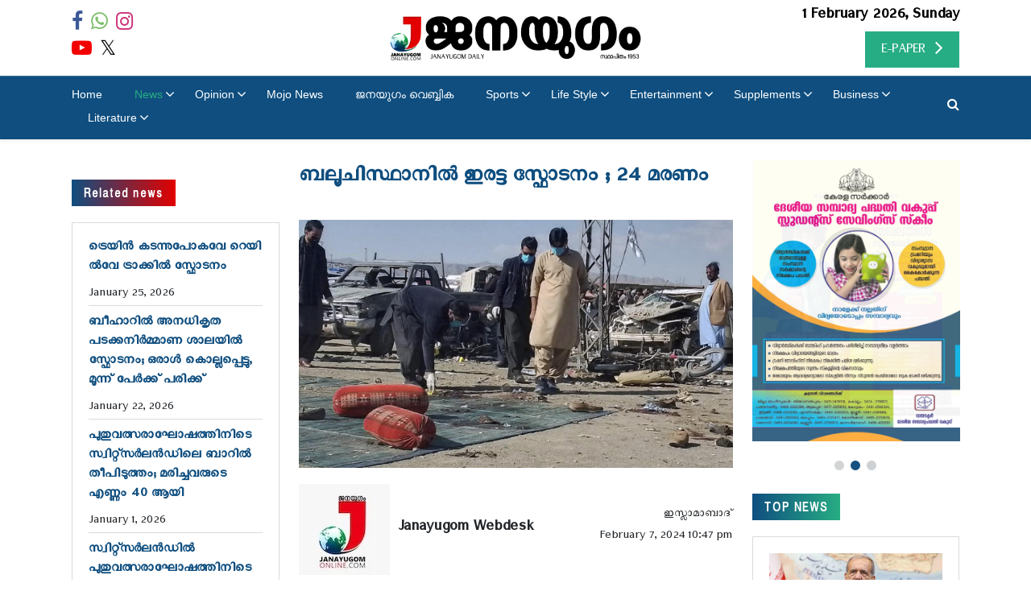

--- FILE ---
content_type: text/html; charset=UTF-8
request_url: https://janayugomonline.com/double-blast-in-balochistan-24-de-ath/
body_size: 19612
content:
<!DOCTYPE html>
<html lang="en-US" itemscope itemtype="https://schema.org/BlogPosting">
<head>
    <meta charset="UTF-8">
    <meta http-equiv="X-UA-Compatible" content="IE=edge">
    <meta name="viewport" content="width=device-width, initial-scale=1">
    <link rel="stylesheet" href="https://cdnjs.cloudflare.com/ajax/libs/font-awesome/4.7.0/css/font-awesome.min.css">
    <title>ബലൂചിസ്ഥാനില്‍ ഇരട്ട സ്ഫോടനം ; 24 മരണം - Janayugom Online</title>
<meta name='robots' content='max-image-preview:large' />
<link rel='dns-prefetch' href='//platform-api.sharethis.com' />
<link rel="alternate" type="application/rss+xml" title="Janayugom Online &raquo; Feed" href="https://janayugomonline.com/feed/" />
<link rel="alternate" title="oEmbed (JSON)" type="application/json+oembed" href="https://janayugomonline.com/wp-json/oembed/1.0/embed?url=https%3A%2F%2Fjanayugomonline.com%2Fdouble-blast-in-balochistan-24-de-ath%2F" />
<link rel="alternate" title="oEmbed (XML)" type="text/xml+oembed" href="https://janayugomonline.com/wp-json/oembed/1.0/embed?url=https%3A%2F%2Fjanayugomonline.com%2Fdouble-blast-in-balochistan-24-de-ath%2F&#038;format=xml" />
<style id='wp-img-auto-sizes-contain-inline-css' type='text/css'>
img:is([sizes=auto i],[sizes^="auto," i]){contain-intrinsic-size:3000px 1500px}
/*# sourceURL=wp-img-auto-sizes-contain-inline-css */
</style>

<style id='wp-emoji-styles-inline-css' type='text/css'>

	img.wp-smiley, img.emoji {
		display: inline !important;
		border: none !important;
		box-shadow: none !important;
		height: 1em !important;
		width: 1em !important;
		margin: 0 0.07em !important;
		vertical-align: -0.1em !important;
		background: none !important;
		padding: 0 !important;
	}
/*# sourceURL=wp-emoji-styles-inline-css */
</style>
<link rel='stylesheet' id='wp-block-library-css' href='https://janayugomonline.com/wp-includes/css/dist/block-library/style.min.css?ver=6.9' type='text/css' media='all' />
<style id='global-styles-inline-css' type='text/css'>
:root{--wp--preset--aspect-ratio--square: 1;--wp--preset--aspect-ratio--4-3: 4/3;--wp--preset--aspect-ratio--3-4: 3/4;--wp--preset--aspect-ratio--3-2: 3/2;--wp--preset--aspect-ratio--2-3: 2/3;--wp--preset--aspect-ratio--16-9: 16/9;--wp--preset--aspect-ratio--9-16: 9/16;--wp--preset--color--black: #000000;--wp--preset--color--cyan-bluish-gray: #abb8c3;--wp--preset--color--white: #ffffff;--wp--preset--color--pale-pink: #f78da7;--wp--preset--color--vivid-red: #cf2e2e;--wp--preset--color--luminous-vivid-orange: #ff6900;--wp--preset--color--luminous-vivid-amber: #fcb900;--wp--preset--color--light-green-cyan: #7bdcb5;--wp--preset--color--vivid-green-cyan: #00d084;--wp--preset--color--pale-cyan-blue: #8ed1fc;--wp--preset--color--vivid-cyan-blue: #0693e3;--wp--preset--color--vivid-purple: #9b51e0;--wp--preset--gradient--vivid-cyan-blue-to-vivid-purple: linear-gradient(135deg,rgb(6,147,227) 0%,rgb(155,81,224) 100%);--wp--preset--gradient--light-green-cyan-to-vivid-green-cyan: linear-gradient(135deg,rgb(122,220,180) 0%,rgb(0,208,130) 100%);--wp--preset--gradient--luminous-vivid-amber-to-luminous-vivid-orange: linear-gradient(135deg,rgb(252,185,0) 0%,rgb(255,105,0) 100%);--wp--preset--gradient--luminous-vivid-orange-to-vivid-red: linear-gradient(135deg,rgb(255,105,0) 0%,rgb(207,46,46) 100%);--wp--preset--gradient--very-light-gray-to-cyan-bluish-gray: linear-gradient(135deg,rgb(238,238,238) 0%,rgb(169,184,195) 100%);--wp--preset--gradient--cool-to-warm-spectrum: linear-gradient(135deg,rgb(74,234,220) 0%,rgb(151,120,209) 20%,rgb(207,42,186) 40%,rgb(238,44,130) 60%,rgb(251,105,98) 80%,rgb(254,248,76) 100%);--wp--preset--gradient--blush-light-purple: linear-gradient(135deg,rgb(255,206,236) 0%,rgb(152,150,240) 100%);--wp--preset--gradient--blush-bordeaux: linear-gradient(135deg,rgb(254,205,165) 0%,rgb(254,45,45) 50%,rgb(107,0,62) 100%);--wp--preset--gradient--luminous-dusk: linear-gradient(135deg,rgb(255,203,112) 0%,rgb(199,81,192) 50%,rgb(65,88,208) 100%);--wp--preset--gradient--pale-ocean: linear-gradient(135deg,rgb(255,245,203) 0%,rgb(182,227,212) 50%,rgb(51,167,181) 100%);--wp--preset--gradient--electric-grass: linear-gradient(135deg,rgb(202,248,128) 0%,rgb(113,206,126) 100%);--wp--preset--gradient--midnight: linear-gradient(135deg,rgb(2,3,129) 0%,rgb(40,116,252) 100%);--wp--preset--font-size--small: 13px;--wp--preset--font-size--medium: 20px;--wp--preset--font-size--large: 36px;--wp--preset--font-size--x-large: 42px;--wp--preset--spacing--20: 0.44rem;--wp--preset--spacing--30: 0.67rem;--wp--preset--spacing--40: 1rem;--wp--preset--spacing--50: 1.5rem;--wp--preset--spacing--60: 2.25rem;--wp--preset--spacing--70: 3.38rem;--wp--preset--spacing--80: 5.06rem;--wp--preset--shadow--natural: 6px 6px 9px rgba(0, 0, 0, 0.2);--wp--preset--shadow--deep: 12px 12px 50px rgba(0, 0, 0, 0.4);--wp--preset--shadow--sharp: 6px 6px 0px rgba(0, 0, 0, 0.2);--wp--preset--shadow--outlined: 6px 6px 0px -3px rgb(255, 255, 255), 6px 6px rgb(0, 0, 0);--wp--preset--shadow--crisp: 6px 6px 0px rgb(0, 0, 0);}:where(.is-layout-flex){gap: 0.5em;}:where(.is-layout-grid){gap: 0.5em;}body .is-layout-flex{display: flex;}.is-layout-flex{flex-wrap: wrap;align-items: center;}.is-layout-flex > :is(*, div){margin: 0;}body .is-layout-grid{display: grid;}.is-layout-grid > :is(*, div){margin: 0;}:where(.wp-block-columns.is-layout-flex){gap: 2em;}:where(.wp-block-columns.is-layout-grid){gap: 2em;}:where(.wp-block-post-template.is-layout-flex){gap: 1.25em;}:where(.wp-block-post-template.is-layout-grid){gap: 1.25em;}.has-black-color{color: var(--wp--preset--color--black) !important;}.has-cyan-bluish-gray-color{color: var(--wp--preset--color--cyan-bluish-gray) !important;}.has-white-color{color: var(--wp--preset--color--white) !important;}.has-pale-pink-color{color: var(--wp--preset--color--pale-pink) !important;}.has-vivid-red-color{color: var(--wp--preset--color--vivid-red) !important;}.has-luminous-vivid-orange-color{color: var(--wp--preset--color--luminous-vivid-orange) !important;}.has-luminous-vivid-amber-color{color: var(--wp--preset--color--luminous-vivid-amber) !important;}.has-light-green-cyan-color{color: var(--wp--preset--color--light-green-cyan) !important;}.has-vivid-green-cyan-color{color: var(--wp--preset--color--vivid-green-cyan) !important;}.has-pale-cyan-blue-color{color: var(--wp--preset--color--pale-cyan-blue) !important;}.has-vivid-cyan-blue-color{color: var(--wp--preset--color--vivid-cyan-blue) !important;}.has-vivid-purple-color{color: var(--wp--preset--color--vivid-purple) !important;}.has-black-background-color{background-color: var(--wp--preset--color--black) !important;}.has-cyan-bluish-gray-background-color{background-color: var(--wp--preset--color--cyan-bluish-gray) !important;}.has-white-background-color{background-color: var(--wp--preset--color--white) !important;}.has-pale-pink-background-color{background-color: var(--wp--preset--color--pale-pink) !important;}.has-vivid-red-background-color{background-color: var(--wp--preset--color--vivid-red) !important;}.has-luminous-vivid-orange-background-color{background-color: var(--wp--preset--color--luminous-vivid-orange) !important;}.has-luminous-vivid-amber-background-color{background-color: var(--wp--preset--color--luminous-vivid-amber) !important;}.has-light-green-cyan-background-color{background-color: var(--wp--preset--color--light-green-cyan) !important;}.has-vivid-green-cyan-background-color{background-color: var(--wp--preset--color--vivid-green-cyan) !important;}.has-pale-cyan-blue-background-color{background-color: var(--wp--preset--color--pale-cyan-blue) !important;}.has-vivid-cyan-blue-background-color{background-color: var(--wp--preset--color--vivid-cyan-blue) !important;}.has-vivid-purple-background-color{background-color: var(--wp--preset--color--vivid-purple) !important;}.has-black-border-color{border-color: var(--wp--preset--color--black) !important;}.has-cyan-bluish-gray-border-color{border-color: var(--wp--preset--color--cyan-bluish-gray) !important;}.has-white-border-color{border-color: var(--wp--preset--color--white) !important;}.has-pale-pink-border-color{border-color: var(--wp--preset--color--pale-pink) !important;}.has-vivid-red-border-color{border-color: var(--wp--preset--color--vivid-red) !important;}.has-luminous-vivid-orange-border-color{border-color: var(--wp--preset--color--luminous-vivid-orange) !important;}.has-luminous-vivid-amber-border-color{border-color: var(--wp--preset--color--luminous-vivid-amber) !important;}.has-light-green-cyan-border-color{border-color: var(--wp--preset--color--light-green-cyan) !important;}.has-vivid-green-cyan-border-color{border-color: var(--wp--preset--color--vivid-green-cyan) !important;}.has-pale-cyan-blue-border-color{border-color: var(--wp--preset--color--pale-cyan-blue) !important;}.has-vivid-cyan-blue-border-color{border-color: var(--wp--preset--color--vivid-cyan-blue) !important;}.has-vivid-purple-border-color{border-color: var(--wp--preset--color--vivid-purple) !important;}.has-vivid-cyan-blue-to-vivid-purple-gradient-background{background: var(--wp--preset--gradient--vivid-cyan-blue-to-vivid-purple) !important;}.has-light-green-cyan-to-vivid-green-cyan-gradient-background{background: var(--wp--preset--gradient--light-green-cyan-to-vivid-green-cyan) !important;}.has-luminous-vivid-amber-to-luminous-vivid-orange-gradient-background{background: var(--wp--preset--gradient--luminous-vivid-amber-to-luminous-vivid-orange) !important;}.has-luminous-vivid-orange-to-vivid-red-gradient-background{background: var(--wp--preset--gradient--luminous-vivid-orange-to-vivid-red) !important;}.has-very-light-gray-to-cyan-bluish-gray-gradient-background{background: var(--wp--preset--gradient--very-light-gray-to-cyan-bluish-gray) !important;}.has-cool-to-warm-spectrum-gradient-background{background: var(--wp--preset--gradient--cool-to-warm-spectrum) !important;}.has-blush-light-purple-gradient-background{background: var(--wp--preset--gradient--blush-light-purple) !important;}.has-blush-bordeaux-gradient-background{background: var(--wp--preset--gradient--blush-bordeaux) !important;}.has-luminous-dusk-gradient-background{background: var(--wp--preset--gradient--luminous-dusk) !important;}.has-pale-ocean-gradient-background{background: var(--wp--preset--gradient--pale-ocean) !important;}.has-electric-grass-gradient-background{background: var(--wp--preset--gradient--electric-grass) !important;}.has-midnight-gradient-background{background: var(--wp--preset--gradient--midnight) !important;}.has-small-font-size{font-size: var(--wp--preset--font-size--small) !important;}.has-medium-font-size{font-size: var(--wp--preset--font-size--medium) !important;}.has-large-font-size{font-size: var(--wp--preset--font-size--large) !important;}.has-x-large-font-size{font-size: var(--wp--preset--font-size--x-large) !important;}
/*# sourceURL=global-styles-inline-css */
</style>

<style id='classic-theme-styles-inline-css' type='text/css'>
/*! This file is auto-generated */
.wp-block-button__link{color:#fff;background-color:#32373c;border-radius:9999px;box-shadow:none;text-decoration:none;padding:calc(.667em + 2px) calc(1.333em + 2px);font-size:1.125em}.wp-block-file__button{background:#32373c;color:#fff;text-decoration:none}
/*# sourceURL=/wp-includes/css/classic-themes.min.css */
</style>
<link rel='stylesheet' id='wp-components-css' href='https://janayugomonline.com/wp-includes/css/dist/components/style.min.css?ver=6.9' type='text/css' media='all' />
<link rel='stylesheet' id='wp-preferences-css' href='https://janayugomonline.com/wp-includes/css/dist/preferences/style.min.css?ver=6.9' type='text/css' media='all' />
<link rel='stylesheet' id='wp-block-editor-css' href='https://janayugomonline.com/wp-includes/css/dist/block-editor/style.min.css?ver=6.9' type='text/css' media='all' />
<link rel='stylesheet' id='popup-maker-block-library-style-css' href='https://janayugomonline.com/wp-content/plugins/popup-maker/dist/packages/block-library-style.css?ver=dbea705cfafe089d65f1' type='text/css' media='all' />
<link rel='stylesheet' id='share-this-share-buttons-sticky-css' href='https://janayugomonline.com/wp-content/plugins/sharethis-share-buttons/css/mu-style.css?ver=1755092985' type='text/css' media='all' />
<link rel='stylesheet' id='theme-style-css' href='https://janayugomonline.com/wp-content/themes/janayugom/style.css?ver=1.0.0' type='text/css' media='all' />
<link rel='stylesheet' id='bootstrap-css' href='https://janayugomonline.com/wp-content/themes/janayugom/css/bootstrap.min.css?ver=6.9' type='text/css' media='all' />
<link rel='stylesheet' id='slick-css' href='https://janayugomonline.com/wp-content/themes/janayugom/css/slick.css?ver=6.9' type='text/css' media='all' />
<link rel='stylesheet' id='style-css' href='https://janayugomonline.com/wp-content/themes/janayugom/css/style.css?ver=6.9' type='text/css' media='all' />
<link rel='stylesheet' id='custom_style-css' href='https://janayugomonline.com/wp-content/themes/janayugom/css/custom_style.css?ver=6.9' type='text/css' media='all' />
<link rel='stylesheet' id='responsive_style-css' href='https://janayugomonline.com/wp-content/themes/janayugom/css/responsive_style.css?ver=6.9' type='text/css' media='all' />
<link rel='stylesheet' id='icon-css' href='https://janayugomonline.com/wp-content/themes/janayugom/css/icon.css?ver=6.9' type='text/css' media='all' />
<style id='wp-typography-custom-inline-css' type='text/css'>
sub, sup{font-size: 75%;line-height: 100%}sup{vertical-align: 60%}sub{vertical-align: -10%}.amp{font-family: Baskerville, "Goudy Old Style", Palatino, "Book Antiqua", "Warnock Pro", serif;font-size: 1.1em;font-style: italic;font-weight: normal;line-height: 1em}.caps{font-size: 90%}.dquo{margin-left: -0.4em}.quo{margin-left: -0.2em}.pull-single{margin-left: -0.15em}.push-single{margin-right: 0.15em}.pull-double{margin-left: -0.38em}.push-double{margin-right: 0.38em}
/*# sourceURL=wp-typography-custom-inline-css */
</style>
<style id='wp-typography-safari-font-workaround-inline-css' type='text/css'>
body {-webkit-font-feature-settings: "liga";font-feature-settings: "liga";-ms-font-feature-settings: normal;}
/*# sourceURL=wp-typography-safari-font-workaround-inline-css */
</style>
<style id='rocket-lazyload-inline-css' type='text/css'>
.rll-youtube-player{position:relative;padding-bottom:56.23%;height:0;overflow:hidden;max-width:100%;}.rll-youtube-player:focus-within{outline: 2px solid currentColor;outline-offset: 5px;}.rll-youtube-player iframe{position:absolute;top:0;left:0;width:100%;height:100%;z-index:100;background:0 0}.rll-youtube-player img{bottom:0;display:block;left:0;margin:auto;max-width:100%;width:100%;position:absolute;right:0;top:0;border:none;height:auto;-webkit-transition:.4s all;-moz-transition:.4s all;transition:.4s all}.rll-youtube-player img:hover{-webkit-filter:brightness(75%)}.rll-youtube-player .play{height:100%;width:100%;left:0;top:0;position:absolute;background:url(https://janayugomonline.com/wp-content/plugins/rocket-lazy-load/assets/img/youtube.png) no-repeat center;background-color: transparent !important;cursor:pointer;border:none;}
/*# sourceURL=rocket-lazyload-inline-css */
</style>
<script type="text/javascript" src="//platform-api.sharethis.com/js/sharethis.js?ver=2.3.6#property=610a69174a9625001f7864e1&amp;product=inline-buttons&amp;source=sharethis-share-buttons-wordpress" id="share-this-share-buttons-mu-js"></script>

<!-- OG: 3.2.3 --><link rel="image_src" href="https://janayugomonline.com/cdn-cgi/image/format=auto,slow-connection-quality=30,onerror=redirect/https://janayugomonline.com/wp-content/uploads/2024/02/baloochistan-.jpg"><meta name="msapplication-TileImage" content="https://janayugomonline.com/cdn-cgi/image/format=auto,slow-connection-quality=30,onerror=redirect/https://janayugomonline.com/wp-content/uploads/2024/02/baloochistan-.jpg">
<meta property="og:image" content="https://janayugomonline.com/cdn-cgi/image/format=auto,slow-connection-quality=30,onerror=redirect/https://janayugomonline.com/wp-content/uploads/2024/02/baloochistan-.jpg"><meta property="og:image:secure_url" content="https://janayugomonline.com/cdn-cgi/image/format=auto,slow-connection-quality=30,onerror=redirect/https://janayugomonline.com/wp-content/uploads/2024/02/baloochistan-.jpg"><meta property="og:image:width" content="700"><meta property="og:image:height" content="400"><meta property="og:image:alt" content="baloochistan"><meta property="og:image:type" content="image/jpeg"><meta property="og:description" content="പാകിസ്ഥാനിലെ ബലൂചിസ്ഥാൻ പ്രവിശ്യയിൽ പാർട്ടികളുടെ തെരഞ്ഞെടുപ്പ് ഓഫിസുകൾ ലക്ഷ്യമിട്ട് നടന്ന ഇരട്ട സ്ഫോടനത്തിൽ 24 പേർ കൊല്ലപ്പെട്ടു. നാല്പതിലധികം പേർക്ക് പരിക്കേറ്റു. പൊതുതെരഞ്ഞെടുപ്പിന് മണിക്കൂറുകള്‍ മാത്രം ബാക്കിനില്‍ക്കെയാണ് സ്ഫോടനം. പിഷിൻ ജില്ലയിൽ സ്വതന്ത്ര സ്ഥാനാർത്ഥി അസ്ഫന്ദ്യാർ ഖാൻ കാക്കറുടെ ഓഫിസിനു പുറത്താണ് ആദ്യ സ്ഫോടനം നടന്നത്. 14 പേർ കൊല്ലപ്പെടുകയും 30 പേർക്ക് പരിക്കേൽക്കുകയും ചെയ്തു. പരിക്കേറ്റ പലരുടെയും നില ഗുരുതരമായി തുടരുകയാണ്. ഒരു മണിക്കൂറിനുശേഷം കില്ല അബ്ദുല്ല മേഖലയിൽ ജാമിയത് ഉലമ ഇസ്ലാം പാകിസ്ഥാന്റെ തെരഞ്ഞെടുപ്പ്..."><meta property="og:type" content="article"><meta property="og:locale" content="en_US"><meta property="og:site_name" content="Janayugom Online"><meta property="og:title" content="ബലൂചിസ്ഥാനില്‍ ഇരട്ട സ്ഫോടനം ; 24&nbsp;മരണം"><meta property="og:url" content="https://janayugomonline.com/double-blast-in-balochistan-24-de-ath/"><meta property="og:updated_time" content="2024-02-07T22:47:44+05:30">
<meta property="article:tag" content="blast"><meta property="article:published_time" content="2024-02-07T17:17:44+00:00"><meta property="article:modified_time" content="2024-02-07T17:17:44+00:00"><meta property="article:section" content="World"><meta property="article:section" content="Latest News"><meta property="article:section" content="News"><meta property="article:author:first_name" content="Web Desk"><meta property="article:author:last_name" content="Trivandrum"><meta property="article:author:username" content="Web Desk Trivandrum">
<meta property="twitter:partner" content="ogwp"><meta property="twitter:card" content="summary_large_image"><meta property="twitter:image" content="https://janayugomonline.com/cdn-cgi/image/format=auto,slow-connection-quality=30,onerror=redirect/https://janayugomonline.com/wp-content/uploads/2024/02/baloochistan-.jpg"><meta property="twitter:image:alt" content="baloochistan"><meta property="twitter:title" content="ബലൂചിസ്ഥാനില്‍ ഇരട്ട സ്ഫോടനം ; 24&nbsp;മരണം"><meta property="twitter:description" content="പാകിസ്ഥാനിലെ ബലൂചിസ്ഥാൻ പ്രവിശ്യയിൽ പാർട്ടികളുടെ തെരഞ്ഞെടുപ്പ് ഓഫിസുകൾ ലക്ഷ്യമിട്ട് നടന്ന ഇരട്ട സ്ഫോടനത്തിൽ 24 പേർ കൊല്ലപ്പെട്ടു. നാല്പതിലധികം പേർക്ക് പരിക്കേറ്റു. പൊതുതെരഞ്ഞെടുപ്പിന് മണിക്കൂറുകള്‍..."><meta property="twitter:url" content="https://janayugomonline.com/double-blast-in-balochistan-24-de-ath/">
<meta itemprop="image" content="https://janayugomonline.com/cdn-cgi/image/format=auto,slow-connection-quality=30,onerror=redirect/https://janayugomonline.com/wp-content/uploads/2024/02/baloochistan-.jpg"><meta itemprop="name" content="ബലൂചിസ്ഥാനില്‍ ഇരട്ട സ്ഫോടനം ; 24&nbsp;മരണം"><meta itemprop="description" content="പാകിസ്ഥാനിലെ ബലൂചിസ്ഥാൻ പ്രവിശ്യയിൽ പാർട്ടികളുടെ തെരഞ്ഞെടുപ്പ് ഓഫിസുകൾ ലക്ഷ്യമിട്ട് നടന്ന ഇരട്ട സ്ഫോടനത്തിൽ 24 പേർ കൊല്ലപ്പെട്ടു. നാല്പതിലധികം പേർക്ക് പരിക്കേറ്റു. പൊതുതെരഞ്ഞെടുപ്പിന് മണിക്കൂറുകള്‍ മാത്രം ബാക്കിനില്‍ക്കെയാണ് സ്ഫോടനം. പിഷിൻ ജില്ലയിൽ സ്വതന്ത്ര സ്ഥാനാർത്ഥി അസ്ഫന്ദ്യാർ ഖാൻ കാക്കറുടെ ഓഫിസിനു പുറത്താണ് ആദ്യ സ്ഫോടനം നടന്നത്. 14 പേർ കൊല്ലപ്പെടുകയും 30 പേർക്ക് പരിക്കേൽക്കുകയും ചെയ്തു. പരിക്കേറ്റ പലരുടെയും നില ഗുരുതരമായി തുടരുകയാണ്. ഒരു മണിക്കൂറിനുശേഷം കില്ല അബ്ദുല്ല മേഖലയിൽ ജാമിയത് ഉലമ ഇസ്ലാം പാകിസ്ഥാന്റെ തെരഞ്ഞെടുപ്പ്..."><meta itemprop="datePublished" content="2024-02-07"><meta itemprop="dateModified" content="2024-02-07T17:17:44+00:00"><meta itemprop="author" content="Web Desk Trivandrum"><meta itemprop="tagline" content="Malayalam News Portal | Latest Malayalam News| Malayalam News | Kerala News | Malayalam Daily | Kerala political news | CPI-Communist Party of India | Epaper | Asian News | Latest Indian News | Online Newspaper | Online Indian newspaper | National News | International News | Health | Janayugam | Daily Newspaper | Sports | Business | Opinions | Articles | Editorial | Kerala Tourism | Kerala Travel | Breaking News | Movies | janayugomoline | Celebrities | Lifestyle | Photos &amp; Videos | Gulf News">
<meta property="profile:first_name" content="Web Desk"><meta property="profile:last_name" content="Trivandrum"><meta property="profile:username" content="Web Desk Trivandrum">
<!-- /OG -->

<link rel="https://api.w.org/" href="https://janayugomonline.com/wp-json/" /><link rel="alternate" title="JSON" type="application/json" href="https://janayugomonline.com/wp-json/wp/v2/posts/687546" /><link rel="EditURI" type="application/rsd+xml" title="RSD" href="https://janayugomonline.com/xmlrpc.php?rsd" />
<meta name="generator" content="WordPress 6.9" />
<link rel="canonical" href="https://janayugomonline.com/double-blast-in-balochistan-24-de-ath/" />
<link rel='shortlink' href='https://janayugomonline.com/?p=687546' />
<style type="text/css">@media only screen and (min-width: 1024px){li#menu-item-524405 ul.mega_dropdown{left:unset!important;right:100% !important;top:-13px!important;}}</style>
<script async id='zwidget' src='https://scriplib.zeeker.com/app.bundle.js?id=b075897a-adaf-4905-ab01-a0e65679c859&amp;tagname='></script><link rel="amphtml" href="https://janayugomonline.com/double-blast-in-balochistan-24-de-ath/amp/"><link rel="icon" href="https://janayugomonline.com/cdn-cgi/image/format=auto,slow-connection-quality=30,onerror=redirect/https://janayugomonline.com/wp-content/uploads/2021/09/jfav.png" sizes="32x32" />
<link rel="icon" href="https://janayugomonline.com/cdn-cgi/image/format=auto,slow-connection-quality=30,onerror=redirect/https://janayugomonline.com/wp-content/uploads/2021/09/jfav.png" sizes="192x192" />
<link rel="apple-touch-icon" href="https://janayugomonline.com/cdn-cgi/image/format=auto,slow-connection-quality=30,onerror=redirect/https://janayugomonline.com/wp-content/uploads/2021/09/jfav.png" />
<meta name="msapplication-TileImage" content="https://janayugomonline.com/cdn-cgi/image/format=auto,slow-connection-quality=30,onerror=redirect/https://janayugomonline.com/wp-content/uploads/2021/09/jfav.png" />
		<style type="text/css" id="wp-custom-css">
			@media (min-width: 1200px) {
  .container {
			max-width: 90%;
	}
}
@media (min-width: 992px) {
	header .header-bottom ul.menu {
			justify-content: left;
	}
	header .header-bottom ul.menu>li:first-child {
			padding-left: 0px;
	}	
}
@media (max-width: 767px) {
	.author_img {
		margin-bottom: 15px;
	}
}
/*body.home .date {
	display: none;
}*/
.fa-twitter:before {
    content: "𝕏";
}
.header-top .fa-twitter:before {
    color: black;
}
.footer-bottom .fa-twitter:before {
    color: #CCC;
}
i.fa {
    font-family: 'FontAwesome' !important;
}		</style>
		<noscript><style id="rocket-lazyload-nojs-css">.rll-youtube-player, [data-lazy-src]{display:none !important;}</style></noscript>	<script async src="https://pagead2.googlesyndication.com/pagead/js/adsbygoogle.js?client=ca-pub-5104959676479695"
     crossorigin="anonymous"></script>
</head>
<body class="wp-singular post-template-default single single-post postid-687546 single-format-standard wp-theme-janayugom">

<header>
    <div class="header-top" style=" --background-color : #fff; --font-color : #000;">
        <div class="container">
            <div class="row align-items-center">
                <div class="col-lg-3 col-md-12 min-992">
                    <div class="row align-items-center">
                        <div class="col-lg-6 col-md-12">
                            <ul class="social_links"><li><a href="https://www.facebook.com/janayugomdaily" target="_blank"><i class="fa fa-facebook" aria-hidden="true"></i></a></li><li><a href="https://wa.me/<919846954321>" target="_blank"><i class="fa fa-whatsapp" aria-hidden="true"></i></a></li><li><a href="https://www.instagram.com/janayugomonline/" target="_blank"><i class="fa fa-instagram" aria-hidden="true"></i></a></li><li><a href="https://www.youtube.com/c/JANAYUGOMONLINEOfficial" target="_blank"><i class="fa fa-youtube-play" aria-hidden="true"></i></a></li><li><a href="https://x.com/janayugomo" target="_blank"><i class="fa fa-twitter" aria-hidden="true"></i></a></li></ul>                        </div>
                        <div class="col-lg-6 col-md-12">
                            <div class="highlights"></div>                        </div>
                    </div>
                </div>
                <div class="col-lg-6 col-7">
                    <div class="header_logo"><a href="https://janayugomonline.com"><img src="data:image/svg+xml,%3Csvg%20xmlns='http://www.w3.org/2000/svg'%20viewBox='0%200%200%200'%3E%3C/svg%3E" data-lazy-src="https://janayugomonline.com/cdn-cgi/image/format=auto,slow-connection-quality=30,onerror=redirect/https://janayugomonline.com/wp-content/uploads/2022/06/janayugomonline_logo.png"><noscript><img src="https://janayugomonline.com/cdn-cgi/image/format=auto,slow-connection-quality=30,onerror=redirect/https://janayugomonline.com/wp-content/uploads/2022/06/janayugomonline_logo.png"></noscript></a></div>                </div>
                <div class="col-lg-3 col-5">
                    <div class="date"> 
						 1 February 2026, Sunday						<!--February 1, 2026 Sunday -->
                    </div>
                    <div class="max-991 mob-header-action-icons">
                        	<button type="button" class="search-btn" data-toggle="modal" data-target="#searchForm">
              		<i class="fa fa-search" aria-hidden="true"></i>
            	</button>                        <div class="max-991"><div class="e_paper_link"><a href="http://epaper.janayugomonline.com/" target="_blank"><span class="min-992">E-PAPER</span><span class="max-991"><img src="data:image/svg+xml,%3Csvg%20xmlns='http://www.w3.org/2000/svg'%20viewBox='0%200%200%200'%3E%3C/svg%3E" alt="E-PAPER" data-lazy-src="https://janayugomonline.com/cdn-cgi/image/format=auto,slow-connection-quality=30,onerror=redirect/https://janayugomonline.com/wp-content/uploads/2022/06/e_paper_32.jpg"><noscript><img src="https://janayugomonline.com/cdn-cgi/image/format=auto,slow-connection-quality=30,onerror=redirect/https://janayugomonline.com/wp-content/uploads/2022/06/e_paper_32.jpg" alt="E-PAPER"></noscript></span></a></div></div>
                        <div class="breadcrumbs">
                            <span></span>
                            <span></span>
                            <span></span>
                        </div>
                    </div>
                    <div class="min-992"><div class="e_paper_link"><a href="http://epaper.janayugomonline.com/" target="_blank"><span class="min-992">E-PAPER</span><span class="max-991"><img src="data:image/svg+xml,%3Csvg%20xmlns='http://www.w3.org/2000/svg'%20viewBox='0%200%200%200'%3E%3C/svg%3E" alt="E-PAPER" data-lazy-src="https://janayugomonline.com/cdn-cgi/image/format=auto,slow-connection-quality=30,onerror=redirect/https://janayugomonline.com/wp-content/uploads/2022/06/e_paper_32.jpg"><noscript><img src="https://janayugomonline.com/cdn-cgi/image/format=auto,slow-connection-quality=30,onerror=redirect/https://janayugomonline.com/wp-content/uploads/2022/06/e_paper_32.jpg" alt="E-PAPER"></noscript></span></a></div></div>
                </div>
            </div>
        </div>
    </div>
    <div class="header-bottom" id="stickyHeader" style=" --background-color : #0f4e7f; --font-color : #ffffff;">
        <div class="container">
            <ul id="menu-menu" class="menu"><li id="menu-item-622728" class="menu-item menu-item-type-post_type menu-item-object-page menu-item-home menu-item-622728"><a href="https://janayugomonline.com/">Home</a></li>
<li id="menu-item-701" class="menu-item menu-item-type-taxonomy menu-item-object-category current-post-ancestor current-menu-parent current-post-parent menu-item-has-children menu-item-701"><a href="https://janayugomonline.com/category/cat-news/">News</a>
<ul class="sub-menu">
	<li id="menu-item-294453" class="menu-item menu-item-type-taxonomy menu-item-object-category menu-item-294453"><a href="https://janayugomonline.com/category/cat-news/kerala/">Kerala</a></li>
	<li id="menu-item-348" class="menu-item menu-item-type-taxonomy menu-item-object-category menu-item-348"><a href="https://janayugomonline.com/category/cat-news/india/">India</a></li>
	<li id="menu-item-347" class="menu-item menu-item-type-taxonomy menu-item-object-category current-post-ancestor current-menu-parent current-post-parent menu-item-347"><a href="https://janayugomonline.com/category/cat-news/world/">World</a></li>
	<li id="menu-item-423912" class="menu-item menu-item-type-taxonomy menu-item-object-category menu-item-423912"><a href="https://janayugomonline.com/category/pravasi/">Pravasi</a></li>
	<li id="menu-item-655221" class="menu-item menu-item-type-taxonomy menu-item-object-category menu-item-655221"><a href="https://janayugomonline.com/category/cat-news/crime-news/">Crime News</a></li>
	<li id="menu-item-615" class="menu-item menu-item-type-taxonomy menu-item-object-category menu-item-has-children menu-item-615"><a href="https://janayugomonline.com/category/district-news/">District News</a>
	<ul class="sub-menu">
		<li id="menu-item-526348" class="menu-item menu-item-type-taxonomy menu-item-object-category menu-item-526348"><a href="https://janayugomonline.com/category/district-news/thiruvananthapuram/">Thiruvananthapuram</a></li>
		<li id="menu-item-526347" class="menu-item menu-item-type-taxonomy menu-item-object-category menu-item-526347"><a href="https://janayugomonline.com/category/district-news/kollam/">Kollam</a></li>
		<li id="menu-item-526345" class="menu-item menu-item-type-taxonomy menu-item-object-category menu-item-526345"><a href="https://janayugomonline.com/category/district-news/pathanamthitta/">Pathanamthitta</a></li>
		<li id="menu-item-526346" class="menu-item menu-item-type-taxonomy menu-item-object-category menu-item-526346"><a href="https://janayugomonline.com/category/district-news/alappuzha/">Alappuzha</a></li>
		<li id="menu-item-526344" class="menu-item menu-item-type-taxonomy menu-item-object-category menu-item-526344"><a href="https://janayugomonline.com/category/district-news/kottayam/">Kottayam</a></li>
		<li id="menu-item-526343" class="menu-item menu-item-type-taxonomy menu-item-object-category menu-item-526343"><a href="https://janayugomonline.com/category/district-news/idukki/">Idukki</a></li>
		<li id="menu-item-526342" class="menu-item menu-item-type-taxonomy menu-item-object-category menu-item-526342"><a href="https://janayugomonline.com/category/district-news/ernakulam/">Ernakulam</a></li>
		<li id="menu-item-526341" class="menu-item menu-item-type-taxonomy menu-item-object-category menu-item-526341"><a href="https://janayugomonline.com/category/district-news/thrissur/">Thrissur</a></li>
		<li id="menu-item-526340" class="menu-item menu-item-type-taxonomy menu-item-object-category menu-item-526340"><a href="https://janayugomonline.com/category/district-news/palakkad/">Palakkad</a></li>
		<li id="menu-item-526339" class="menu-item menu-item-type-taxonomy menu-item-object-category menu-item-526339"><a href="https://janayugomonline.com/category/district-news/malappuram/">Malappuram</a></li>
		<li id="menu-item-526338" class="menu-item menu-item-type-taxonomy menu-item-object-category menu-item-526338"><a href="https://janayugomonline.com/category/district-news/kozhikode/">Kozhikode</a></li>
		<li id="menu-item-526350" class="menu-item menu-item-type-taxonomy menu-item-object-category menu-item-526350"><a href="https://janayugomonline.com/category/district-news/wayanad/">Wayanad</a></li>
		<li id="menu-item-526337" class="menu-item menu-item-type-taxonomy menu-item-object-category menu-item-526337"><a href="https://janayugomonline.com/category/district-news/kannur/">Kannur</a></li>
		<li id="menu-item-526349" class="menu-item menu-item-type-taxonomy menu-item-object-category menu-item-526349"><a href="https://janayugomonline.com/category/district-news/kasaragod/">Kasaragod</a></li>
	</ul>
</li>
	<li id="menu-item-625048" class="menu-item menu-item-type-taxonomy menu-item-object-category menu-item-625048"><a href="https://janayugomonline.com/category/cat-news/niyamasabha-news/">നിയമസഭ വാര്‍ത്തകള്‍</a></li>
</ul>
</li>
<li id="menu-item-458" class="menu-item menu-item-type-taxonomy menu-item-object-category menu-item-has-children menu-item-458"><a href="https://janayugomonline.com/category/opinion/">Opinion</a>
<ul class="sub-menu">
	<li id="menu-item-463" class="menu-item menu-item-type-taxonomy menu-item-object-category menu-item-463"><a href="https://janayugomonline.com/category/opinion/editorial/">Editorial</a></li>
	<li id="menu-item-461" class="menu-item menu-item-type-taxonomy menu-item-object-category menu-item-461"><a href="https://janayugomonline.com/category/opinion/columns/">Columns</a></li>
	<li id="menu-item-459" class="menu-item menu-item-type-taxonomy menu-item-object-category menu-item-459"><a href="https://janayugomonline.com/category/opinion/articles/">Articles</a></li>
	<li id="menu-item-464" class="menu-item menu-item-type-taxonomy menu-item-object-category menu-item-464"><a href="https://janayugomonline.com/category/opinion/interview/">Interview</a></li>
	<li id="menu-item-462" class="menu-item menu-item-type-taxonomy menu-item-object-category menu-item-462"><a href="https://janayugomonline.com/category/opinion/comment/">Comment</a></li>
	<li id="menu-item-465" class="menu-item menu-item-type-taxonomy menu-item-object-category menu-item-465"><a href="https://janayugomonline.com/category/opinion/letters/">Letters</a></li>
</ul>
</li>
<li id="menu-item-655230" class="menu-item menu-item-type-taxonomy menu-item-object-category menu-item-655230"><a href="https://janayugomonline.com/category/cat-news/mojo-news/">Mojo News</a></li>
<li id="menu-item-655229" class="menu-item menu-item-type-taxonomy menu-item-object-category menu-item-655229"><a href="https://janayugomonline.com/category/janayugom-webika/">ജനയുഗം വെബ്ബിക</a></li>
<li id="menu-item-584460" class="menu-item menu-item-type-taxonomy menu-item-object-category menu-item-has-children menu-item-584460"><a href="https://janayugomonline.com/category/sports/">Sports</a>
<ul class="sub-menu">
	<li id="menu-item-584511" class="menu-item menu-item-type-taxonomy menu-item-object-category menu-item-584511"><a href="https://janayugomonline.com/category/sports/football/">Football</a></li>
	<li id="menu-item-584502" class="menu-item menu-item-type-taxonomy menu-item-object-category menu-item-584502"><a href="https://janayugomonline.com/category/sports/cricket/">Cricket</a></li>
	<li id="menu-item-584503" class="menu-item menu-item-type-taxonomy menu-item-object-category menu-item-584503"><a href="https://janayugomonline.com/category/sports/athletics/">Athletics</a></li>
</ul>
</li>
<li id="menu-item-584459" class="menu-item menu-item-type-taxonomy menu-item-object-category menu-item-has-children menu-item-584459"><a href="https://janayugomonline.com/category/life-style/">Life style</a>
<ul class="sub-menu">
	<li id="menu-item-584510" class="menu-item menu-item-type-taxonomy menu-item-object-category menu-item-584510"><a href="https://janayugomonline.com/category/life-style/health/">Health</a></li>
	<li id="menu-item-584512" class="menu-item menu-item-type-taxonomy menu-item-object-category menu-item-584512"><a href="https://janayugomonline.com/category/life-style/food/">Food</a></li>
</ul>
</li>
<li id="menu-item-468" class="menu-item menu-item-type-taxonomy menu-item-object-category menu-item-has-children menu-item-468"><a href="https://janayugomonline.com/category/entertainment/">Entertainment</a>
<ul class="sub-menu">
	<li id="menu-item-470" class="menu-item menu-item-type-taxonomy menu-item-object-category menu-item-470"><a href="https://janayugomonline.com/category/entertainment/cinema/">Cinema</a></li>
	<li id="menu-item-471" class="menu-item menu-item-type-taxonomy menu-item-object-category menu-item-471"><a href="https://janayugomonline.com/category/entertainment/music/">Music</a></li>
	<li id="menu-item-584492" class="menu-item menu-item-type-taxonomy menu-item-object-category menu-item-584492"><a href="https://janayugomonline.com/category/entertainment/theatre/">Theatre</a></li>
	<li id="menu-item-584493" class="menu-item menu-item-type-taxonomy menu-item-object-category menu-item-584493"><a href="https://janayugomonline.com/category/entertainment/reviews/">Reviews</a></li>
</ul>
</li>
<li id="menu-item-584455" class="menu-item menu-item-type-taxonomy menu-item-object-category menu-item-has-children menu-item-584455"><a href="https://janayugomonline.com/category/supplements/">Supplements</a>
<ul class="sub-menu">
	<li id="menu-item-584535" class="menu-item menu-item-type-taxonomy menu-item-object-category menu-item-584535"><a href="https://janayugomonline.com/category/supplements/vaarantham/">Vaarantham</a></li>
	<li id="menu-item-584531" class="menu-item menu-item-type-taxonomy menu-item-object-category menu-item-584531"><a href="https://janayugomonline.com/category/supplements/sahapadi/">Sahapadi</a></li>
	<li id="menu-item-655223" class="menu-item menu-item-type-taxonomy menu-item-object-category menu-item-655223"><a href="https://janayugomonline.com/category/supplements/sthreeyugom/">Sthreeyugom</a></li>
</ul>
</li>
<li id="menu-item-584454" class="menu-item menu-item-type-taxonomy menu-item-object-category menu-item-has-children menu-item-584454"><a href="https://janayugomonline.com/category/business/">Business</a>
<ul class="sub-menu">
	<li id="menu-item-584501" class="menu-item menu-item-type-taxonomy menu-item-object-category menu-item-584501"><a href="https://janayugomonline.com/category/business/agri-business/">Agri Business</a></li>
	<li id="menu-item-584496" class="menu-item menu-item-type-taxonomy menu-item-object-category menu-item-584496"><a href="https://janayugomonline.com/category/business/industry/">Industry</a></li>
	<li id="menu-item-584497" class="menu-item menu-item-type-taxonomy menu-item-object-category menu-item-584497"><a href="https://janayugomonline.com/category/business/economy/">Economy</a></li>
	<li id="menu-item-584498" class="menu-item menu-item-type-taxonomy menu-item-object-category menu-item-584498"><a href="https://janayugomonline.com/category/business/markets/">Markets</a></li>
	<li id="menu-item-584499" class="menu-item menu-item-type-taxonomy menu-item-object-category menu-item-584499"><a href="https://janayugomonline.com/category/business/budget/">Budget</a></li>
	<li id="menu-item-584505" class="menu-item menu-item-type-taxonomy menu-item-object-category menu-item-584505"><a href="https://janayugomonline.com/category/advertorial/">Advertorial</a></li>
</ul>
</li>
<li id="menu-item-584457" class="menu-item menu-item-type-taxonomy menu-item-object-category menu-item-has-children menu-item-584457"><a href="https://janayugomonline.com/category/literature/">Literature</a>
<ul class="sub-menu">
	<li id="menu-item-584522" class="menu-item menu-item-type-taxonomy menu-item-object-category menu-item-584522"><a href="https://janayugomonline.com/category/literature/fiction/">Fiction</a></li>
	<li id="menu-item-584521" class="menu-item menu-item-type-taxonomy menu-item-object-category menu-item-584521"><a href="https://janayugomonline.com/category/literature/non-fiction/">Non-Fiction</a></li>
</ul>
</li>
</ul>            <div class="min-992">	<button type="button" class="search-btn" data-toggle="modal" data-target="#searchForm">
              		<i class="fa fa-search" aria-hidden="true"></i>
            	</button></div>
        </div>
    </div>
</header>


<section class="news_content_detailed">
  <div class="container">
        <div class="row">
      <div class="col-lg-3 col-md-6 col-sm-12">
        <div class="top_sidebar_ads"><div class="adds-listing"></div><div class="news_list"><h4 class="cat-post-title"><a>Related news</a></h4><div class="post-box"><div class="post_list_details"><div class="title normal_title"><a href="https://janayugomonline.com/explosion-on-the-railway-track-while-the-train-was-passing/">ട്രെ​​​​​യി​​​​​ൻ ക​​​​​ട​​​​​ന്നു​​​​​പോ​​​ക​​​വേ റെ​​​​​യി​​​​​ൽ​​​​​വേ ട്രാ​​​​​ക്കി​​​​​ൽ സ്ഫോടനം</a></div><div class="date">January 25, 2026</div></div><div class="post_list_details"><div class="title normal_title"><a href="https://janayugomonline.com/blast-at-illegal-fireworks-factory-in-bihar-one-person-was-killed-and-three-others-were-injured/">ബീഹാറിൽ അനധികൃത പടക്കനിർമ്മാണ ശാലയിൽ സ്ഫോടനം; ഒരാൾ കൊല്ലപ്പെട്ടു, മൂന്ന് പേർക്ക് പരിക്ക്</a></div><div class="date">January 22, 2026</div></div><div class="post_list_details"><div class="title normal_title"><a href="https://janayugomonline.com/bar-fire-in-switzerland-during-new-years-eve-celebration-the-death-toll-has-reached-40/">പുതുവത്സരാഘോഷത്തിനിടെ സ്വിറ്റ്സർലൻഡിലെ ബാറിൽ തീപിടുത്തം; മരിച്ചവരുടെ എണ്ണം 40&nbsp;ആയി</a></div><div class="date">January 1, 2026</div></div><div class="post_list_details"><div class="title normal_title"><a href="https://janayugomonline.com/massive-explosion-during-new-years-eve-in-switzerland/">സ്വിറ്റ്സർലൻഡിൽ പുതുവത്സരാഘോഷത്തിനിടെ വൻസ്‌ഫോടനം</a></div><div class="date">January 1, 2026</div></div><div class="post_list_details"><div class="title normal_title"><a href="https://janayugomonline.com/bombing-at-church-in-nigeria-five-dead-30-injured/">നൈജീരിയയിൽ പള്ളിയിൽ സ്ഫോടനം; അഞ്ച് മരണം, 30 പേർക്ക് പരിക്ക്</a></div><div class="date">December 25, 2025</div></div><div class="post_list_details"><div class="title normal_title"><a href="https://janayugomonline.com/fire-breaks-out-in-night-club-in-goa-23-dead-gas-cylinder-explosion-reported/">ഗോവയിൽ നിശാ ക്ലബ്ബിൽ തീ പിടിത്തം; 23 മരണം, ഗ്യാസ് സിലിണ്ടർ പൊട്ടിത്തെറിച്ചതെന്ന് റിപ്പോർട്ട്</a></div><div class="date">December 7, 2025</div></div><div class="post_list_details"><div class="title normal_title"><a href="https://janayugomonline.com/red-fort-blast-religious-scholar-and-assistants-arrested/">ചെങ്കോട്ട സ്ഫോടനം; മതപണ്ഡിതനും സഹായികളും പിടിയിൽ</a></div><div class="date">November 30, 2025</div></div><div class="post_list_details"><div class="title normal_title"><a href="https://janayugomonline.com/attack-blast-and-firing-on-pak-paramilitary-headquarters/">പാക് അർദ്ധസൈനിക സേന ആസ്ഥാനത്ത് സ്ഫോടനവും വെടിവയ്പും; മൂന്ന് പേർ കൊല്ലപ്പെട്ടു</a></div><div class="date">November 24, 2025</div></div><div class="post_list_details"><div class="title normal_title"><a href="https://janayugomonline.com/blast-in-jammu-and-kashmir-nine-dead/">ജമ്മു കശ്മീരില്‍ സ്ഫോടനം: ഒമ്പത് മരണം</a></div><div class="date">November 15, 2025</div></div><div class="post_list_details"><div class="title normal_title"><a href="https://janayugomonline.com/delhi-blast-one-more-doctor-from-pathankot-arrested/">ഡല്‍ഹി സ്ഫോടനം; പത്താൻകോട്ടിൽ നിന്ന് ഒരു ഡോക്ടർ കൂടി പിടിയിൽ</a></div><div class="date">November 15, 2025</div></div></div></div></div>        <div id="Engageya_WIDGET_274536" style="margin:15px 0"></div>
        <script data-cfasync="false">(function(E,n,G,A,g,Y,a){E['EngageyaObject']=g;E[g]=E[g]||function(){ (E[g].q=E[g].q||[]).push(arguments)},E[g].l=1*new Date();Y=n.createElement(G), a=n.getElementsByTagName(G)[0];Y.async=1;Y.src=A;a.parentNode.insertBefore(Y,a)})(window,document,'script','//widget.engageya.com/engageya_loader.js','__engWidget');__engWidget('createWidget',{wwei:'Engageya_WIDGET_274536',pubid:201899,webid:252644,wid:274536});</script>
      </div>  
      <div class="col-lg-6 col-md-12 col-sm-12">
        <div class="news-details">
            <div class="row">
                                <div class="col-sm-12">
                    <h1 class="title featured_title">ബലൂചിസ്ഥാനില്‍ ഇരട്ട സ്ഫോടനം ; 24&nbsp;മരണം</h1>
                     
                </div>
            </div>
            <div class="featured_img"><img src="data:image/svg+xml,%3Csvg%20xmlns='http://www.w3.org/2000/svg'%20viewBox='0%200%200%200'%3E%3C/svg%3E" data-lazy-src="https://janayugomonline.com/cdn-cgi/image/format=auto,slow-connection-quality=30,onerror=redirect/https://janayugomonline.com/wp-content/uploads/2024/02/baloochistan-.jpg"><noscript><img src="https://janayugomonline.com/cdn-cgi/image/format=auto,slow-connection-quality=30,onerror=redirect/https://janayugomonline.com/wp-content/uploads/2024/02/baloochistan-.jpg"></noscript></div>  
            <div class="row under_news_content align-items-center">  
                <div class="col-7 auther_data">
                    <div class="author_img">
                      <img src="data:image/svg+xml,%3Csvg%20xmlns='http://www.w3.org/2000/svg'%20viewBox='0%200%200%200'%3E%3C/svg%3E" data-lazy-src="https://janayugomonline.com/cdn-cgi/image/format=auto,slow-connection-quality=30,onerror=redirect/https://janayugomonline.com/wp-content/uploads/2023/01/Janayugom-Byline-logo-44.jpeg"><noscript><img src="https://janayugomonline.com/cdn-cgi/image/format=auto,slow-connection-quality=30,onerror=redirect/https://janayugomonline.com/wp-content/uploads/2023/01/Janayugom-Byline-logo-44.jpeg"></noscript>                    </div>
                    <div class="author_name">
                        <h5><b>Janayugom Webdesk</b></h5>                    </div>
                </div>
                <div class="col-5">
                    <div class="date_name">
                        <h6>ഇസ്ലാമാബാദ്</h6><h6>February 7, 2024 10:47 pm</h6>                    </div>
                </div>
            </div>
            <div class="news-content">  
                <p>പാകിസ്ഥാനിലെ ബലൂചിസ്ഥാൻ പ്രവിശ്യയിൽ പാർട്ടികളുടെ തെരഞ്ഞെടുപ്പ് ഓഫിസുകൾ ലക്ഷ്യമിട്ട് നടന്ന ഇരട്ട സ്ഫോടനത്തിൽ 24 പേർ കൊല്ലപ്പെട്ടു. നാല്പതിലധികം പേർക്ക് പരിക്കേറ്റു. പൊതുതെരഞ്ഞെടുപ്പിന് മണിക്കൂറുകള്‍ മാത്രം ബാക്കിനില്‍ക്കെയാണ് സ്ഫോടനം. പിഷിൻ ജില്ലയിൽ സ്വതന്ത്ര സ്ഥാനാർത്ഥി അസ്ഫന്ദ്യാർ ഖാൻ കാക്കറുടെ ഓഫിസിനു പുറത്താണ് ആദ്യ സ്ഫോടനം നടന്നത്. 14 പേർ കൊല്ലപ്പെടുകയും 30 പേർക്ക് പരിക്കേൽക്കുകയും ചെയ്തു. പരിക്കേറ്റ പലരുടെയും നില ഗുരുതരമായി തുടരുകയാണ്.</p>
<p>ഒരു മണിക്കൂറിനുശേഷം കില്ല അബ്ദുല്ല മേഖലയിൽ ജാമിയത് ഉലമ ഇസ്ലാം പാകിസ്ഥാന്റെ തെരഞ്ഞെടുപ്പ് ഓഫിസിനു മുന്നിൽ നടന്ന സ്ഫോടനത്തിൽ പത്ത് പേർ കൊല്ലപ്പെടുകയും 12 പേർക്ക് പരിക്കേൽക്കുകയും ചെയ്തു. സ്വതന്ത്ര സ്ഥാനാർത്ഥിയുടെ ഓഫിസിനു മുന്നിൽ ഉപേക്ഷിച്ച ബാഗിലെ സ്ഫോടക വസ്തുക്കളാണ് പൊട്ടിത്തെറിച്ചതെന്ന് ബലൂചിസ്ഥാനിലെ മുതർന്ന പൊലീസ് ഉദ്യോഗസ്ഥൻ അബ്ദുല്ല സെഹ്രി അറിയിച്ചു. തെരഞ്ഞെടുപ്പിൽ മത്സരിക്കുന്ന സ്ഥാനാർത്ഥികളെ ലക്ഷ്യമിട്ടായിരുന്നു സ്ഫോടനമെന്ന് പൊലീസ് വ്യക്തമാക്കി. എന്നാല്‍ ആക്രമണങ്ങളുടെ ഉത്തരവാദിത്തം ആരും ഏറ്റെടുത്തിട്ടില്ല. ഇരട്ട സ്ഫോടനം നടന്നതായി പാക് തെരഞ്ഞടുപ്പ് കമ്മിഷനും സ്ഥിരീകരിച്ചു. സ്ഫോടനത്തിനു പിന്നാലെ ബലൂചിസ്ഥാൻ ഉൾപ്പെടെയുള്ള മേഖലകളിൽ സുരക്ഷ വർധിപ്പിച്ചു.</p>
<p>Eng­lish Sum­ma­ry: Dou­ble blast in Balochis­tan; 24 de&nbsp;ath</p>
<p>You may also like this&nbsp;video</p>
<p><div class="rll-youtube-player" data-src="https://www.youtube.com/embed/uBUWDeFHZKc" data-id="uBUWDeFHZKc" data-query="si=koOu518mPVmdAfEc" data-alt="YouTube video player"></div><noscript><iframe width="560" height="315" src="https://www.youtube.com/embed/uBUWDeFHZKc?si=koOu518mPVmdAfEc" title="YouTube video player" frameborder="0" allow="accelerometer; autoplay; clipboard-write; encrypted-media; gyroscope; picture-in-picture; web-share" allowfullscreen></iframe></noscript></p>
            </div>
            <div class="share-div">
                <ul class="share-news">
                  <li class="share-icon">Share <i class="fa fa-share-alt" aria-hidden="true"></i></li>
                  <li><a target="_blank" href="https://www.facebook.com/sharer.php?u=https://janayugomonline.com/double-blast-in-balochistan-24-de-ath/"><i class="fa fa-facebook-f"></i></a></li>
                  <li><a target="_blank" href="https://twitter.com/intent/tweet?text=ബലൂചിസ്ഥാനില്‍ ഇരട്ട സ്ഫോടനം ; 24&nbsp;മരണം&url=https://janayugomonline.com/double-blast-in-balochistan-24-de-ath/"><i class="fa fa-twitter"></i></a></li>
                  <li><a target="_blank" href="https://pinterest.com/pin/create/button/?url=https://janayugomonline.com/double-blast-in-balochistan-24-de-ath/&media=https://janayugomonline.com/cdn-cgi/image/format=auto,slow-connection-quality=30,onerror=redirect/https://janayugomonline.com/wp-content/uploads/2024/02/baloochistan-.jpg&description=ബലൂചിസ്ഥാനില്‍ ഇരട്ട സ്ഫോടനം ; 24&nbsp;മരണം"><i class="fa fa-pinterest"></i></a></li>
                  <li><a target="_blank" href="https://api.whatsapp.com/send?text=ബലൂചിസ്ഥാനില്‍ ഇരട്ട സ്ഫോടനം ; 24&nbsp;മരണം%20%0A%0A%20https://janayugomonline.com/double-blast-in-balochistan-24-de-ath/"><i class="fa fa-whatsapp"></i></a></li>
                </ul>
            </div>
        </div> 

                          <section class="just_in_news">
            <div class="just_in_news_container">
              <div class="container">
                <div class="row">
                  <div class="col-6">
                    <h3 class="just_in_title">JUST IN</h3>                  </div>
                  <div class="col-6">
                    <div class="just_in_close">
                      <span></span>
                      <span></span>
                    </div>
                  </div>
                </div>
                <div class="row align-items-center"><div class="col-md-12 col-ms-12"><div class="row"><div class="col-md-12 col-ms-12 col"><a href="https://janayugomonline.com/unrealistic-budget-cpi/"><div class="just_in_row"><div class="row"><div class="col-lg-3 col-md-12 col-ms-12">3 hours ago</div><div class="col-lg-9 col-md-12 col-ms-12">യാഥാര്‍ത്ഥ്യബോധമില്ലാത്ത ബജറ്റ്: സിപിഐ</div></div></div></a></div><div class="col-md-12 col-ms-12 col"><a href="https://janayugomonline.com/india-defeated-pakistan/"><div class="just_in_row"><div class="row"><div class="col-lg-3 col-md-12 col-ms-12">4 hours ago</div><div class="col-lg-9 col-md-12 col-ms-12">പാകിസ്ഥാനെ തകര്‍ത്ത് ഇന്ത്യ</div></div></div></a></div></div></div><div class="col-md-12 col-ms-12"><a href="https://janayugomonline.com/just-in/" target="" class="just_in_more">See More</a></div></div>              </div>
            </div>
          </section>
              </div>
      <div class="col-lg-3 col-md-6 col-sm-12">
        <div class="top_sidebar_ads"><div class="adds-slides"><div class="adds-slide">
                            <a href="https://janayugomonline.com/janayugom-column-why-beypur-sultan/" target="_blank"><img src="data:image/svg+xml,%3Csvg%20xmlns='http://www.w3.org/2000/svg'%20viewBox='0%200%200%200'%3E%3C/svg%3E" alt="" data-lazy-src="https://janayugomonline.com/cdn-cgi/image/format=auto,slow-connection-quality=30,onerror=redirect/https://janayugomonline.com/wp-content/uploads/2024/07/basheer-1.jpg"><noscript><img src="https://janayugomonline.com/cdn-cgi/image/format=auto,slow-connection-quality=30,onerror=redirect/https://janayugomonline.com/wp-content/uploads/2024/07/basheer-1.jpg" alt=""></noscript></a>
                          </div><div class="adds-slide">
                            <a href="https://tsbonline.kerala.gov.in/" target="_blank"><img src="data:image/svg+xml,%3Csvg%20xmlns='http://www.w3.org/2000/svg'%20viewBox='0%200%200%200'%3E%3C/svg%3E" alt="Kerala State - Students Savings Scheme" data-lazy-src="https://janayugomonline.com/cdn-cgi/image/format=auto,slow-connection-quality=30,onerror=redirect/https://janayugomonline.com/wp-content/uploads/2025/01/Kerala-State-Students-Savings-Scheme.jpg"><noscript><img src="https://janayugomonline.com/cdn-cgi/image/format=auto,slow-connection-quality=30,onerror=redirect/https://janayugomonline.com/wp-content/uploads/2025/01/Kerala-State-Students-Savings-Scheme.jpg" alt="Kerala State - Students Savings Scheme"></noscript></a>
                          </div><div class="adds-slide">
                            <a href="https://keralastaterutronix.com/" target="_blank"><img src="data:image/svg+xml,%3Csvg%20xmlns='http://www.w3.org/2000/svg'%20viewBox='0%200%200%200'%3E%3C/svg%3E" alt="" data-lazy-src="https://janayugomonline.com/cdn-cgi/image/format=auto,slow-connection-quality=30,onerror=redirect/https://janayugomonline.com/wp-content/uploads/2025/01/Kerala-State-Rutronix.jpg"><noscript><img src="https://janayugomonline.com/cdn-cgi/image/format=auto,slow-connection-quality=30,onerror=redirect/https://janayugomonline.com/wp-content/uploads/2025/01/Kerala-State-Rutronix.jpg" alt=""></noscript></a>
                          </div></div><div class="news_list"><h4 class="cat-post-title"><a href="https://janayugomonline.com/category/top-news/">TOP NEWS</a></h4><div class="post-box"><div class="post_list_details rectangle-img"><div class="featured_img">
            <a href="https://janayugomonline.com/consequences-will-be-severe-iran-reiterates-warning-to-the-us/"><img src="data:image/svg+xml,%3Csvg%20xmlns='http://www.w3.org/2000/svg'%20viewBox='0%200%200%200'%3E%3C/svg%3E" data-lazy-src="https://janayugomonline.com/cdn-cgi/image/format=auto,slow-connection-quality=30,onerror=redirect/https://janayugomonline.com/wp-content/uploads/2026/02/peshashkian.jpg"><noscript><img src="https://janayugomonline.com/cdn-cgi/image/format=auto,slow-connection-quality=30,onerror=redirect/https://janayugomonline.com/wp-content/uploads/2026/02/peshashkian.jpg"></noscript></a>
            <div class="cat_name_tag"><a href="https://janayugomonline.com/category/cat-news/world/">World</a></div>
          </div><div class="title normal_title"><a href="https://janayugomonline.com/consequences-will-be-severe-iran-reiterates-warning-to-the-us/">പ്രത്യാഘാതം ഗുരുതരമായിരിക്കും; യുഎസിനുള്ള മുന്നറിയിപ്പ് ആവര്‍ത്തിച്ച് ഇറാന്‍</a></div><div class="date">February 1, 2026</div></div><div class="post_list_details rectangle-img"><div class="featured_img">
            <a href="https://janayugomonline.com/ldf-north-region-development-advancement-march-gets-off-to-a-flying-start-at-the-saptabhasha-sangam-land/"><img src="data:image/svg+xml,%3Csvg%20xmlns='http://www.w3.org/2000/svg'%20viewBox='0%200%200%200'%3E%3C/svg%3E" data-lazy-src="https://janayugomonline.com/cdn-cgi/image/format=auto,slow-connection-quality=30,onerror=redirect/https://janayugomonline.com/wp-content/uploads/2026/02/ldf.jpg"><noscript><img src="https://janayugomonline.com/cdn-cgi/image/format=auto,slow-connection-quality=30,onerror=redirect/https://janayugomonline.com/wp-content/uploads/2026/02/ldf.jpg"></noscript></a>
            <div class="cat_name_tag"><a href="https://janayugomonline.com/category/district-news/kasaragod/">Kasaragod</a></div>
          </div><div class="title normal_title"><a href="https://janayugomonline.com/ldf-north-region-development-advancement-march-gets-off-to-a-flying-start-at-the-saptabhasha-sangam-land/">എല്‍ഡിഎഫ് വടക്കന്‍ മേഖലാ ജാഥയ്ക്ക്  ആവേശോജ്വല തുടക്കം</a></div><div class="date">February 1, 2026</div></div><div class="post_list_details rectangle-img"><div class="featured_img">
            <a href="https://janayugomonline.com/agriculture-sector-budget-2026/"><img src="data:image/svg+xml,%3Csvg%20xmlns='http://www.w3.org/2000/svg'%20viewBox='0%200%200%200'%3E%3C/svg%3E" data-lazy-src="https://janayugomonline.com/cdn-cgi/image/format=auto,slow-connection-quality=30,onerror=redirect/https://janayugomonline.com/wp-content/uploads/2026/02/ldldld.jpg"><noscript><img src="https://janayugomonline.com/cdn-cgi/image/format=auto,slow-connection-quality=30,onerror=redirect/https://janayugomonline.com/wp-content/uploads/2026/02/ldldld.jpg"></noscript></a>
            <div class="cat_name_tag"><a href="https://janayugomonline.com/category/cat-news/india/">India</a></div>
          </div><div class="title normal_title"><a href="https://janayugomonline.com/agriculture-sector-budget-2026/">കാർഷിക മേഖലയ്ക്കും അവഗണന</a></div><div class="date">February 1, 2026</div></div><div class="post_list_details rectangle-img"><div class="featured_img">
            <a href="https://janayugomonline.com/carlos-alcaraz-makes-history-claims-first-australian-open-title-by-defeating-djokovic/"><img src="data:image/svg+xml,%3Csvg%20xmlns='http://www.w3.org/2000/svg'%20viewBox='0%200%200%200'%3E%3C/svg%3E" data-lazy-src="https://janayugomonline.com/cdn-cgi/image/format=auto,slow-connection-quality=30,onerror=redirect/https://janayugomonline.com/wp-content/uploads/2026/02/sports.jpg"><noscript><img src="https://janayugomonline.com/cdn-cgi/image/format=auto,slow-connection-quality=30,onerror=redirect/https://janayugomonline.com/wp-content/uploads/2026/02/sports.jpg"></noscript></a>
            <div class="cat_name_tag"><a href="https://janayugomonline.com/category/sports/other-sports/">Other Sports</a></div>
          </div><div class="title normal_title"><a href="https://janayugomonline.com/carlos-alcaraz-makes-history-claims-first-australian-open-title-by-defeating-djokovic/">ഗ്രാൻഡ്സ്ലാം സിംഹാസനം കീഴടക്കി അൽക്കരാസ്; ജോക്കോവിച്ചിന്റെ 25-ാം കിരീടമോഹം പൊലിഞ്ഞു</a></div><div class="date">February 1, 2026</div></div><div class="post_list_details rectangle-img"><div class="featured_img">
            <a href="https://janayugomonline.com/over-120-killed-in-coordinated-suicide-bombings-and-gun-attacks-in-pakistan/"><img src="data:image/svg+xml,%3Csvg%20xmlns='http://www.w3.org/2000/svg'%20viewBox='0%200%200%200'%3E%3C/svg%3E" data-lazy-src="https://janayugomonline.com/cdn-cgi/image/format=auto,slow-connection-quality=30,onerror=redirect/https://janayugomonline.com/wp-content/uploads/2026/02/pakistan.jpg"><noscript><img src="https://janayugomonline.com/cdn-cgi/image/format=auto,slow-connection-quality=30,onerror=redirect/https://janayugomonline.com/wp-content/uploads/2026/02/pakistan.jpg"></noscript></a>
            <div class="cat_name_tag"><a href="https://janayugomonline.com/category/cat-news/world/">World</a></div>
          </div><div class="title normal_title"><a href="https://janayugomonline.com/over-120-killed-in-coordinated-suicide-bombings-and-gun-attacks-in-pakistan/">പാകിസ്ഥാനില്‍ ചാവേർ ആക്രമണമണം; 120ലേറെ പേര്‍ കൊല്ലപ്പെട്ടു</a></div><div class="date">February 1, 2026</div></div><div class="post_list_details rectangle-img"><div class="featured_img">
            <a href="https://janayugomonline.com/rain-likely-today-and-tomorrow-in-kerala-2/"><img src="data:image/svg+xml,%3Csvg%20xmlns='http://www.w3.org/2000/svg'%20viewBox='0%200%200%200'%3E%3C/svg%3E" data-lazy-src="https://janayugomonline.com/cdn-cgi/image/format=auto,slow-connection-quality=30,onerror=redirect/https://janayugomonline.com/wp-content/uploads/2025/11/rain.jpg"><noscript><img src="https://janayugomonline.com/cdn-cgi/image/format=auto,slow-connection-quality=30,onerror=redirect/https://janayugomonline.com/wp-content/uploads/2025/11/rain.jpg"></noscript></a>
            <div class="cat_name_tag"><a href="https://janayugomonline.com/category/cat-news/kerala/">Kerala</a></div>
          </div><div class="title normal_title"><a href="https://janayugomonline.com/rain-likely-today-and-tomorrow-in-kerala-2/">കേരളത്തിൽ മഴ സാധ്യത പ്രവചനം; മത്സ്യബന്ധനത്തിന് വിലക്ക്</a></div><div class="date">February 1, 2026</div></div></div></div></div>      </div> 
    </div>
  </div>
</section>

<section class="comment-div">
  <div class="container">
    <p>ഇവിടെ പോസ്റ്റു ചെയ്യുന്ന അഭിപ്രായങ്ങള്‍ ജനയുഗം പബ്ലിക്കേഷന്റേതല്ല. അഭിപ്രായങ്ങളുടെ പൂര്‍ണ ഉത്തരവാദിത്തം പോസ്റ്റ് ചെയ്ത വ്യക്തിക്കായിരിക്കും. കേന്ദ്ര സര്‍ക്കാരിന്റെ ഐടി നയപ്രകാരം വ്യക്തി, സമുദായം, മതം, രാജ്യം എന്നിവയ്‌ക്കെതിരായി അധിക്ഷേപങ്ങളും അശ്ലീല പദപ്രയോഗങ്ങളും നടത്തുന്നത് ശിക്ഷാര്‍ഹമായ കുറ്റമാണ്. ഇത്തരം അഭിപ്രായ പ്രകടനത്തിന് ഐടി നയപ്രകാരം നിയമനടപടി കൈക്കൊള്ളുന്നതാണ്.</p>
  </div>
</section>

<section class="news_content_detailed">
  <div class="container">
    <div class="news-content-section cat_post_sliders_section"><div class="cat_post_sliders"><div class="slider"><h4 class="cat-post-title"><a href="https://janayugomonline.com/category/editorspick/">Editor's Pick</a></h4><div class="cat_post_sliders-img"><div class="row image_title_two_column"><div class="col-md-4 col-4"><div class="featured_img">
                <a href="https://janayugomonline.com/janayugom-editorial-the-communist-manifesto-relevance-in-todays-world/"><img src="data:image/svg+xml,%3Csvg%20xmlns='http://www.w3.org/2000/svg'%20viewBox='0%200%200%200'%3E%3C/svg%3E" data-lazy-src="https://janayugomonline.com/cdn-cgi/image/format=auto,slow-connection-quality=30,onerror=redirect/https://janayugomonline.com/wp-content/uploads/2026/01/WhatsApp-Image-2026-01-31-at-9.38.26-PM.jpeg"><noscript><img src="https://janayugomonline.com/cdn-cgi/image/format=auto,slow-connection-quality=30,onerror=redirect/https://janayugomonline.com/wp-content/uploads/2026/01/WhatsApp-Image-2026-01-31-at-9.38.26-PM.jpeg"></noscript></a>
              </div></div><div class="col-md-8 col-8"><div class="title normal_title"><a href="https://janayugomonline.com/janayugom-editorial-the-communist-manifesto-relevance-in-todays-world/">കമ്മ്യൂണിസ്റ്റ് മാനിഫെസ്റ്റോ: വർത്തമാന ലോകത്തിലെ പ്രസക്തി</a></div><div class="date">February 1, 2026</div></div></div></div><div class="cat_post_sliders-img"><div class="row image_title_two_column"><div class="col-md-4 col-4"><div class="featured_img">
                <a href="https://janayugomonline.com/janayugom-article-jupiter-cycle-of-anti-democracy/"><img src="data:image/svg+xml,%3Csvg%20xmlns='http://www.w3.org/2000/svg'%20viewBox='0%200%200%200'%3E%3C/svg%3E" data-lazy-src="https://janayugomonline.com/cdn-cgi/image/format=auto,slow-connection-quality=30,onerror=redirect/https://janayugomonline.com/wp-content/uploads/2026/01/democracy-1.jpg"><noscript><img src="https://janayugomonline.com/cdn-cgi/image/format=auto,slow-connection-quality=30,onerror=redirect/https://janayugomonline.com/wp-content/uploads/2026/01/democracy-1.jpg"></noscript></a>
              </div></div><div class="col-md-8 col-8"><div class="title normal_title"><a href="https://janayugomonline.com/janayugom-article-jupiter-cycle-of-anti-democracy/">ജനാധിപത്യ വിരുദ്ധതയുടെ വ്യാഴവട്ടം</a></div><div class="date">February 1, 2026</div></div></div></div><div class="cat_post_sliders-img"><div class="row image_title_two_column"><div class="col-md-4 col-4"><div class="featured_img">
                <a href="https://janayugomonline.com/janayugom-article-makarachankranti-or-maghamahotsavam/"><img src="data:image/svg+xml,%3Csvg%20xmlns='http://www.w3.org/2000/svg'%20viewBox='0%200%200%200'%3E%3C/svg%3E" data-lazy-src="https://janayugomonline.com/cdn-cgi/image/format=auto,slow-connection-quality=30,onerror=redirect/https://janayugomonline.com/wp-content/uploads/2026/01/thirunavaya-temple.jpg"><noscript><img src="https://janayugomonline.com/cdn-cgi/image/format=auto,slow-connection-quality=30,onerror=redirect/https://janayugomonline.com/wp-content/uploads/2026/01/thirunavaya-temple.jpg"></noscript></a>
              </div></div><div class="col-md-8 col-8"><div class="title normal_title"><a href="https://janayugomonline.com/janayugom-article-makarachankranti-or-maghamahotsavam/">മകരചങ്ക്രാന്തി അഥവാ മാഘമഹോത്സവം</a></div><div class="date">February 1, 2026</div></div></div></div></div><div class="slider"><h4 class="cat-post-title"><a href="https://janayugomonline.com/category/politicalanalysis/">Political Analysis</a></h4><div class="cat_post_sliders-img"><div class="row image_title_two_column"><div class="col-md-4 col-4"><div class="featured_img">
                <a href="https://janayugomonline.com/minister-balagopal-says-kerala-will-implement-the-employment-guarantee-scheme-flawlessly-despite-the-central-policy-setback/"><img src="data:image/svg+xml,%3Csvg%20xmlns='http://www.w3.org/2000/svg'%20viewBox='0%200%200%200'%3E%3C/svg%3E" data-lazy-src="https://janayugomonline.com/cdn-cgi/image/format=auto,slow-connection-quality=30,onerror=redirect/https://janayugomonline.com/wp-content/uploads/2026/01/knbalagopal.jpg"><noscript><img src="https://janayugomonline.com/cdn-cgi/image/format=auto,slow-connection-quality=30,onerror=redirect/https://janayugomonline.com/wp-content/uploads/2026/01/knbalagopal.jpg"></noscript></a>
              </div></div><div class="col-md-8 col-8"><div class="title normal_title"><a href="https://janayugomonline.com/minister-balagopal-says-kerala-will-implement-the-employment-guarantee-scheme-flawlessly-despite-the-central-policy-setback/">കേന്ദ്ര നയം  തിരിച്ചടിയാണെങ്കിലും തൊഴിലുറപ്പ്  പദ്ധതി  കുറ്റമറ്റ നിലയില്‍  കേരളം നടപ്പാക്കുമെന്ന് മന്ത്രി ബാലഗോപാല്‍</a></div><div class="date">January 29, 2026</div></div></div></div><div class="cat_post_sliders-img"><div class="row image_title_two_column"><div class="col-md-4 col-4"><div class="featured_img">
                <a href="https://janayugomonline.com/km-shajis-disqualification-case-supreme-court-to-consider-today/"><img src="data:image/svg+xml,%3Csvg%20xmlns='http://www.w3.org/2000/svg'%20viewBox='0%200%200%200'%3E%3C/svg%3E" data-lazy-src="https://janayugomonline.com/cdn-cgi/image/format=auto,slow-connection-quality=30,onerror=redirect/https://janayugomonline.com/wp-content/uploads/2026/01/k-m-shaji.jpg"><noscript><img src="https://janayugomonline.com/cdn-cgi/image/format=auto,slow-connection-quality=30,onerror=redirect/https://janayugomonline.com/wp-content/uploads/2026/01/k-m-shaji.jpg"></noscript></a>
              </div></div><div class="col-md-8 col-8"><div class="title normal_title"><a href="https://janayugomonline.com/km-shajis-disqualification-case-supreme-court-to-consider-today/">കെ എം ഷാജിയുടെ  അയോഗ്യത  കേസ് ; സുപ്രീം കോടതി ഇന്ന് പരിഗണിക്കും</a></div><div class="date">January 29, 2026</div></div></div></div><div class="cat_post_sliders-img"><div class="row image_title_two_column"><div class="col-md-4 col-4"><div class="featured_img">
                <a href="https://janayugomonline.com/parliaments-budget-session-begins-with-strong-protests-from-the-opposition/"><img src="data:image/svg+xml,%3Csvg%20xmlns='http://www.w3.org/2000/svg'%20viewBox='0%200%200%200'%3E%3C/svg%3E" data-lazy-src="https://janayugomonline.com/cdn-cgi/image/format=auto,slow-connection-quality=30,onerror=redirect/https://janayugomonline.com/wp-content/uploads/2025/12/sir-parliament.jpg"><noscript><img src="https://janayugomonline.com/cdn-cgi/image/format=auto,slow-connection-quality=30,onerror=redirect/https://janayugomonline.com/wp-content/uploads/2025/12/sir-parliament.jpg"></noscript></a>
              </div></div><div class="col-md-8 col-8"><div class="title normal_title"><a href="https://janayugomonline.com/parliaments-budget-session-begins-with-strong-protests-from-the-opposition/">പാര്‍ലമെന്റിന്റെ ബജറ്റ് സമ്മേളനത്തിന്  പ്രതിപക്ഷത്തിന്റെ ശക്തമായ  പ്രതിഷേധങ്ങളോടെ  തുടക്കം</a></div><div class="date">January 28, 2026</div></div></div></div></div><div class="slider"><h4 class="cat-post-title"><a href="https://janayugomonline.com/category/opinion/">Opinion</a></h4><div class="cat_post_sliders-img"><div class="row image_title_two_column"><div class="col-md-4 col-4"><div class="featured_img">
                <a href="https://janayugomonline.com/janayugom-editorial-the-communist-manifesto-relevance-in-todays-world/"><img src="data:image/svg+xml,%3Csvg%20xmlns='http://www.w3.org/2000/svg'%20viewBox='0%200%200%200'%3E%3C/svg%3E" data-lazy-src="https://janayugomonline.com/cdn-cgi/image/format=auto,slow-connection-quality=30,onerror=redirect/https://janayugomonline.com/wp-content/uploads/2026/01/WhatsApp-Image-2026-01-31-at-9.38.26-PM.jpeg"><noscript><img src="https://janayugomonline.com/cdn-cgi/image/format=auto,slow-connection-quality=30,onerror=redirect/https://janayugomonline.com/wp-content/uploads/2026/01/WhatsApp-Image-2026-01-31-at-9.38.26-PM.jpeg"></noscript></a>
              </div></div><div class="col-md-8 col-8"><div class="title normal_title"><a href="https://janayugomonline.com/janayugom-editorial-the-communist-manifesto-relevance-in-todays-world/">കമ്മ്യൂണിസ്റ്റ് മാനിഫെസ്റ്റോ: വർത്തമാന ലോകത്തിലെ പ്രസക്തി</a></div><div class="date">February 1, 2026</div></div></div></div><div class="cat_post_sliders-img"><div class="row image_title_two_column"><div class="col-md-4 col-4"><div class="featured_img">
                <a href="https://janayugomonline.com/janayugom-article-jupiter-cycle-of-anti-democracy/"><img src="data:image/svg+xml,%3Csvg%20xmlns='http://www.w3.org/2000/svg'%20viewBox='0%200%200%200'%3E%3C/svg%3E" data-lazy-src="https://janayugomonline.com/cdn-cgi/image/format=auto,slow-connection-quality=30,onerror=redirect/https://janayugomonline.com/wp-content/uploads/2026/01/democracy-1.jpg"><noscript><img src="https://janayugomonline.com/cdn-cgi/image/format=auto,slow-connection-quality=30,onerror=redirect/https://janayugomonline.com/wp-content/uploads/2026/01/democracy-1.jpg"></noscript></a>
              </div></div><div class="col-md-8 col-8"><div class="title normal_title"><a href="https://janayugomonline.com/janayugom-article-jupiter-cycle-of-anti-democracy/">ജനാധിപത്യ വിരുദ്ധതയുടെ വ്യാഴവട്ടം</a></div><div class="date">February 1, 2026</div></div></div></div><div class="cat_post_sliders-img"><div class="row image_title_two_column"><div class="col-md-4 col-4"><div class="featured_img">
                <a href="https://janayugomonline.com/janayugom-article-makarachankranti-or-maghamahotsavam/"><img src="data:image/svg+xml,%3Csvg%20xmlns='http://www.w3.org/2000/svg'%20viewBox='0%200%200%200'%3E%3C/svg%3E" data-lazy-src="https://janayugomonline.com/cdn-cgi/image/format=auto,slow-connection-quality=30,onerror=redirect/https://janayugomonline.com/wp-content/uploads/2026/01/thirunavaya-temple.jpg"><noscript><img src="https://janayugomonline.com/cdn-cgi/image/format=auto,slow-connection-quality=30,onerror=redirect/https://janayugomonline.com/wp-content/uploads/2026/01/thirunavaya-temple.jpg"></noscript></a>
              </div></div><div class="col-md-8 col-8"><div class="title normal_title"><a href="https://janayugomonline.com/janayugom-article-makarachankranti-or-maghamahotsavam/">മകരചങ്ക്രാന്തി അഥവാ മാഘമഹോത്സവം</a></div><div class="date">February 1, 2026</div></div></div></div></div><div class="slider"><h4 class="cat-post-title"><a href="https://janayugomonline.com/category/cat-news/kerala/">Kerala</a></h4><div class="cat_post_sliders-img"><div class="row image_title_two_column"><div class="col-md-4 col-4"><div class="featured_img">
                <a href="https://janayugomonline.com/rajeev-chandrasekhar-mocking-kerala/"><img src="data:image/svg+xml,%3Csvg%20xmlns='http://www.w3.org/2000/svg'%20viewBox='0%200%200%200'%3E%3C/svg%3E" data-lazy-src="https://janayugomonline.com/cdn-cgi/image/format=auto,slow-connection-quality=30,onerror=redirect/https://janayugomonline.com/wp-content/uploads/2025/10/rajeev2.jpg"><noscript><img src="https://janayugomonline.com/cdn-cgi/image/format=auto,slow-connection-quality=30,onerror=redirect/https://janayugomonline.com/wp-content/uploads/2025/10/rajeev2.jpg"></noscript></a>
              </div></div><div class="col-md-8 col-8"><div class="title normal_title"><a href="https://janayugomonline.com/rajeev-chandrasekhar-mocking-kerala/">കേരളത്തെ പരിഹസിച്ച് രാജീവ് ചന്ദ്രശേഖര്‍</a></div><div class="date">February 1, 2026</div></div></div></div><div class="cat_post_sliders-img"><div class="row image_title_two_column"><div class="col-md-4 col-4"><div class="featured_img">
                <a href="https://janayugomonline.com/congress-and-joseph-group-head-to-head/"><img src="data:image/svg+xml,%3Csvg%20xmlns='http://www.w3.org/2000/svg'%20viewBox='0%200%200%200'%3E%3C/svg%3E" data-lazy-src="https://janayugomonline.com/cdn-cgi/image/format=auto,slow-connection-quality=30,onerror=redirect/https://janayugomonline.com/wp-content/uploads/2026/02/PEOEOE.jpg"><noscript><img src="https://janayugomonline.com/cdn-cgi/image/format=auto,slow-connection-quality=30,onerror=redirect/https://janayugomonline.com/wp-content/uploads/2026/02/PEOEOE.jpg"></noscript></a>
              </div></div><div class="col-md-8 col-8"><div class="title normal_title"><a href="https://janayugomonline.com/congress-and-joseph-group-head-to-head/">കോൺഗ്രസും ജോസഫ് ഗ്രൂപ്പും നേർക്കുനേർ</a></div><div class="date">February 1, 2026</div></div></div></div><div class="cat_post_sliders-img"><div class="row image_title_two_column"><div class="col-md-4 col-4"><div class="featured_img">
                <a href="https://janayugomonline.com/ldf-north-region-development-advancement-march-gets-off-to-a-flying-start-at-the-saptabhasha-sangam-land/"><img src="data:image/svg+xml,%3Csvg%20xmlns='http://www.w3.org/2000/svg'%20viewBox='0%200%200%200'%3E%3C/svg%3E" data-lazy-src="https://janayugomonline.com/cdn-cgi/image/format=auto,slow-connection-quality=30,onerror=redirect/https://janayugomonline.com/wp-content/uploads/2026/02/ldf.jpg"><noscript><img src="https://janayugomonline.com/cdn-cgi/image/format=auto,slow-connection-quality=30,onerror=redirect/https://janayugomonline.com/wp-content/uploads/2026/02/ldf.jpg"></noscript></a>
              </div></div><div class="col-md-8 col-8"><div class="title normal_title"><a href="https://janayugomonline.com/ldf-north-region-development-advancement-march-gets-off-to-a-flying-start-at-the-saptabhasha-sangam-land/">എല്‍ഡിഎഫ് വടക്കന്‍ മേഖലാ ജാഥയ്ക്ക്  ആവേശോജ്വല തുടക്കം</a></div><div class="date">February 1, 2026</div></div></div></div></div><div class="slider"><h4 class="cat-post-title"><a href="https://janayugomonline.com/category/cat-news/india/">India</a></h4><div class="cat_post_sliders-img"><div class="row image_title_two_column"><div class="col-md-4 col-4"><div class="featured_img">
                <a href="https://janayugomonline.com/unrealistic-budget-cpi/"><img src="data:image/svg+xml,%3Csvg%20xmlns='http://www.w3.org/2000/svg'%20viewBox='0%200%200%200'%3E%3C/svg%3E" data-lazy-src="https://janayugomonline.com/cdn-cgi/image/format=auto,slow-connection-quality=30,onerror=redirect/https://janayugomonline.com/wp-content/uploads/2025/08/cpi6.jpg"><noscript><img src="https://janayugomonline.com/cdn-cgi/image/format=auto,slow-connection-quality=30,onerror=redirect/https://janayugomonline.com/wp-content/uploads/2025/08/cpi6.jpg"></noscript></a>
              </div></div><div class="col-md-8 col-8"><div class="title normal_title"><a href="https://janayugomonline.com/unrealistic-budget-cpi/">യാഥാര്‍ത്ഥ്യബോധമില്ലാത്ത ബജറ്റ്: സിപിഐ</a></div><div class="date">February 1, 2026</div></div></div></div><div class="cat_post_sliders-img"><div class="row image_title_two_column"><div class="col-md-4 col-4"><div class="featured_img">
                <a href="https://janayugomonline.com/woman-kills-husband-just-two-months-after-their-wedding/"><img src="data:image/svg+xml,%3Csvg%20xmlns='http://www.w3.org/2000/svg'%20viewBox='0%200%200%200'%3E%3C/svg%3E" data-lazy-src="https://janayugomonline.com/cdn-cgi/image/format=auto,slow-connection-quality=30,onerror=redirect/https://janayugomonline.com/wp-content/uploads/2026/02/murder.jpg"><noscript><img src="https://janayugomonline.com/cdn-cgi/image/format=auto,slow-connection-quality=30,onerror=redirect/https://janayugomonline.com/wp-content/uploads/2026/02/murder.jpg"></noscript></a>
              </div></div><div class="col-md-8 col-8"><div class="title normal_title"><a href="https://janayugomonline.com/woman-kills-husband-just-two-months-after-their-wedding/">ആത്മഹത്യയല്ല, കൃത്യമായ കൊലപാതകം! ബറേലിയിൽ ഭർത്താവിനെ കൊന്ന ഭാര്യയെ കുടുക്കിയത് പോസ്റ്റ്‌മോർട്ടം റിപ്പോർട്ട്</a></div><div class="date">February 1, 2026</div></div></div></div><div class="cat_post_sliders-img"><div class="row image_title_two_column"><div class="col-md-4 col-4"><div class="featured_img">
                <a href="https://janayugomonline.com/union-budget-mocked-on-social-media/"><img src="data:image/svg+xml,%3Csvg%20xmlns='http://www.w3.org/2000/svg'%20viewBox='0%200%200%200'%3E%3C/svg%3E" data-lazy-src="https://janayugomonline.com/cdn-cgi/image/format=auto,slow-connection-quality=30,onerror=redirect/https://janayugomonline.com/wp-content/uploads/2026/02/ldldodkldo.jpg"><noscript><img src="https://janayugomonline.com/cdn-cgi/image/format=auto,slow-connection-quality=30,onerror=redirect/https://janayugomonline.com/wp-content/uploads/2026/02/ldldodkldo.jpg"></noscript></a>
              </div></div><div class="col-md-8 col-8"><div class="title normal_title"><a href="https://janayugomonline.com/union-budget-mocked-on-social-media/">കേന്ദ്ര ബജറ്റ്: സോഷ്യൽ മീഡിയയിൽ പരിഹാസം</a></div><div class="date">February 1, 2026</div></div></div></div></div><div class="slider"><h4 class="cat-post-title"><a href="https://janayugomonline.com/category/cat-news/world/">World</a></h4><div class="cat_post_sliders-img"><div class="row image_title_two_column"><div class="col-md-4 col-4"><div class="featured_img">
                <a href="https://janayugomonline.com/consequences-will-be-severe-iran-reiterates-warning-to-the-us/"><img src="data:image/svg+xml,%3Csvg%20xmlns='http://www.w3.org/2000/svg'%20viewBox='0%200%200%200'%3E%3C/svg%3E" data-lazy-src="https://janayugomonline.com/cdn-cgi/image/format=auto,slow-connection-quality=30,onerror=redirect/https://janayugomonline.com/wp-content/uploads/2026/02/peshashkian.jpg"><noscript><img src="https://janayugomonline.com/cdn-cgi/image/format=auto,slow-connection-quality=30,onerror=redirect/https://janayugomonline.com/wp-content/uploads/2026/02/peshashkian.jpg"></noscript></a>
              </div></div><div class="col-md-8 col-8"><div class="title normal_title"><a href="https://janayugomonline.com/consequences-will-be-severe-iran-reiterates-warning-to-the-us/">പ്രത്യാഘാതം ഗുരുതരമായിരിക്കും; യുഎസിനുള്ള മുന്നറിയിപ്പ് ആവര്‍ത്തിച്ച് ഇറാന്‍</a></div><div class="date">February 1, 2026</div></div></div></div><div class="cat_post_sliders-img"><div class="row image_title_two_column"><div class="col-md-4 col-4"><div class="featured_img">
                <a href="https://janayugomonline.com/us-imposes-100-tariff-on-fuel-supplies-tightens-imperialist-embargo-against-cuba/"><img src="data:image/svg+xml,%3Csvg%20xmlns='http://www.w3.org/2000/svg'%20viewBox='0%200%200%200'%3E%3C/svg%3E" data-lazy-src="https://janayugomonline.com/cdn-cgi/image/format=auto,slow-connection-quality=30,onerror=redirect/https://janayugomonline.com/wp-content/uploads/2026/01/trump1.jpg"><noscript><img src="https://janayugomonline.com/cdn-cgi/image/format=auto,slow-connection-quality=30,onerror=redirect/https://janayugomonline.com/wp-content/uploads/2026/01/trump1.jpg"></noscript></a>
              </div></div><div class="col-md-8 col-8"><div class="title normal_title"><a href="https://janayugomonline.com/us-imposes-100-tariff-on-fuel-supplies-tightens-imperialist-embargo-against-cuba/">ഇന്ധന വിതരണത്തിന് യുഎസിന്റെ 100% തീരു; ക്യൂബയ്ക്കെതിരെ സാമ്രാജത്വ ഉപരോധം കടുപ്പിക്കുന്നു</a></div><div class="date">February 1, 2026</div></div></div></div><div class="cat_post_sliders-img"><div class="row image_title_two_column"><div class="col-md-4 col-4"><div class="featured_img">
                <a href="https://janayugomonline.com/global-outcry-over-ceasefire-breach-by-israel/"><img src="data:image/svg+xml,%3Csvg%20xmlns='http://www.w3.org/2000/svg'%20viewBox='0%200%200%200'%3E%3C/svg%3E" data-lazy-src="https://janayugomonline.com/cdn-cgi/image/format=auto,slow-connection-quality=30,onerror=redirect/https://janayugomonline.com/wp-content/uploads/2026/02/isreal.jpg"><noscript><img src="https://janayugomonline.com/cdn-cgi/image/format=auto,slow-connection-quality=30,onerror=redirect/https://janayugomonline.com/wp-content/uploads/2026/02/isreal.jpg"></noscript></a>
              </div></div><div class="col-md-8 col-8"><div class="title normal_title"><a href="https://janayugomonline.com/global-outcry-over-ceasefire-breach-by-israel/">വെടിനിര്‍ത്തല്‍ ലംഘനം; ഇസ്രയേലിനെതിരെ രൂക്ഷ വിമര്‍ശനം</a></div><div class="date">February 1, 2026</div></div></div></div></div><div class="slider"><h4 class="cat-post-title"><a href="https://janayugomonline.com/category/sports/">Sports</a></h4><div class="cat_post_sliders-img"><div class="row image_title_two_column"><div class="col-md-4 col-4"><div class="featured_img">
                <a href="https://janayugomonline.com/india-defeated-pakistan/"><img src="data:image/svg+xml,%3Csvg%20xmlns='http://www.w3.org/2000/svg'%20viewBox='0%200%200%200'%3E%3C/svg%3E" data-lazy-src="https://janayugomonline.com/cdn-cgi/image/format=auto,slow-connection-quality=30,onerror=redirect/https://janayugomonline.com/wp-content/uploads/2026/02/cricket-1.jpg"><noscript><img src="https://janayugomonline.com/cdn-cgi/image/format=auto,slow-connection-quality=30,onerror=redirect/https://janayugomonline.com/wp-content/uploads/2026/02/cricket-1.jpg"></noscript></a>
              </div></div><div class="col-md-8 col-8"><div class="title normal_title"><a href="https://janayugomonline.com/india-defeated-pakistan/">പാകിസ്ഥാനെ തകര്‍ത്ത് ഇന്ത്യ</a></div><div class="date">February 1, 2026</div></div></div></div><div class="cat_post_sliders-img"><div class="row image_title_two_column"><div class="col-md-4 col-4"><div class="featured_img">
                <a href="https://janayugomonline.com/pakistan-to-boycott-t20-world-cup-clash-against-india-in-colombo/"><img src="data:image/svg+xml,%3Csvg%20xmlns='http://www.w3.org/2000/svg'%20viewBox='0%200%200%200'%3E%3C/svg%3E" data-lazy-src="https://janayugomonline.com/cdn-cgi/image/format=auto,slow-connection-quality=30,onerror=redirect/https://janayugomonline.com/wp-content/uploads/2026/02/paki.jpg"><noscript><img src="https://janayugomonline.com/cdn-cgi/image/format=auto,slow-connection-quality=30,onerror=redirect/https://janayugomonline.com/wp-content/uploads/2026/02/paki.jpg"></noscript></a>
              </div></div><div class="col-md-8 col-8"><div class="title normal_title"><a href="https://janayugomonline.com/pakistan-to-boycott-t20-world-cup-clash-against-india-in-colombo/">ടി20 ലോകകപ്പിൽ ഇന്ത്യ‑പാക് പോരാട്ടമില്ല; മത്സരം ബഹിഷ്‌കരിക്കാൻ പാകിസ്ഥാൻ തീരുമാനം</a></div><div class="date">February 1, 2026</div></div></div></div><div class="cat_post_sliders-img"><div class="row image_title_two_column"><div class="col-md-4 col-4"><div class="featured_img">
                <a href="https://janayugomonline.com/ranji-trophy-kerala-clinches-a-stunning-victory-over-goa/"><img src="data:image/svg+xml,%3Csvg%20xmlns='http://www.w3.org/2000/svg'%20viewBox='0%200%200%200'%3E%3C/svg%3E" data-lazy-src="https://janayugomonline.com/cdn-cgi/image/format=auto,slow-connection-quality=30,onerror=redirect/https://janayugomonline.com/wp-content/uploads/2026/02/cricket.jpg"><noscript><img src="https://janayugomonline.com/cdn-cgi/image/format=auto,slow-connection-quality=30,onerror=redirect/https://janayugomonline.com/wp-content/uploads/2026/02/cricket.jpg"></noscript></a>
              </div></div><div class="col-md-8 col-8"><div class="title normal_title"><a href="https://janayugomonline.com/ranji-trophy-kerala-clinches-a-stunning-victory-over-goa/">രഞ്ജി ട്രോഫി ക്രിക്കറ്റ്; ഗോവയ്ക്കെതിരെ കേരളത്തിന് തകർപ്പൻ വിജയം</a></div><div class="date">February 1, 2026</div></div></div></div></div><div class="slider"><h4 class="cat-post-title"><a href="https://janayugomonline.com/category/pravasi/">Pravasi</a></h4><div class="cat_post_sliders-img"><div class="row image_title_two_column"><div class="col-md-4 col-4"><div class="featured_img">
                <a href="https://janayugomonline.com/kuwait-tightens-consumer-protection-laws-with-new-rules-for-food-delivery/"><img src="data:image/svg+xml,%3Csvg%20xmlns='http://www.w3.org/2000/svg'%20viewBox='0%200%200%200'%3E%3C/svg%3E" data-lazy-src="https://janayugomonline.com/cdn-cgi/image/format=auto,slow-connection-quality=30,onerror=redirect/https://janayugomonline.com/wp-content/uploads/2026/02/kuwait.jpg"><noscript><img src="https://janayugomonline.com/cdn-cgi/image/format=auto,slow-connection-quality=30,onerror=redirect/https://janayugomonline.com/wp-content/uploads/2026/02/kuwait.jpg"></noscript></a>
              </div></div><div class="col-md-8 col-8"><div class="title normal_title"><a href="https://janayugomonline.com/kuwait-tightens-consumer-protection-laws-with-new-rules-for-food-delivery/">റെസ്റ്റോറന്റ് ഡെലിവറി സേവനങ്ങൾക്ക് പുതിയ നിയമാവലി; കുവൈറ്റിൽ ഉപഭോക്തൃ സംരക്ഷണം കൂടുതൽ കർശനമാക്കുന്നു</a></div><div class="date">February 1, 2026</div></div></div></div><div class="cat_post_sliders-img"><div class="row image_title_two_column"><div class="col-md-4 col-4"><div class="featured_img">
                <a href="https://janayugomonline.com/air-india-express-has-announced-express-more-sale-with-50-lakh-seats/"><img src="data:image/svg+xml,%3Csvg%20xmlns='http://www.w3.org/2000/svg'%20viewBox='0%200%200%200'%3E%3C/svg%3E" data-lazy-src="https://janayugomonline.com/cdn-cgi/image/format=auto,slow-connection-quality=30,onerror=redirect/https://janayugomonline.com/wp-content/uploads/2026/02/air-india-express-new.jpg"><noscript><img src="https://janayugomonline.com/cdn-cgi/image/format=auto,slow-connection-quality=30,onerror=redirect/https://janayugomonline.com/wp-content/uploads/2026/02/air-india-express-new.jpg"></noscript></a>
              </div></div><div class="col-md-8 col-8"><div class="title normal_title"><a href="https://janayugomonline.com/air-india-express-has-announced-express-more-sale-with-50-lakh-seats/">50 ലക്ഷം സീറ്റുകളുമായി എയർ ഇന്ത്യ എക്സ്പ്രസ് ‘എക്സ്പ്രസ് മോർ സെയിൽ’ പ്രഖ്യാപിച്ചു</a></div><div class="date">February 1, 2026</div></div></div></div><div class="cat_post_sliders-img"><div class="row image_title_two_column"><div class="col-md-4 col-4"><div class="featured_img">
                <a href="https://janayugomonline.com/kuwait-covered-in-white-in-the-morning/"><img src="data:image/svg+xml,%3Csvg%20xmlns='http://www.w3.org/2000/svg'%20viewBox='0%200%200%200'%3E%3C/svg%3E" data-lazy-src="https://janayugomonline.com/cdn-cgi/image/format=auto,slow-connection-quality=30,onerror=redirect/https://janayugomonline.com/wp-content/uploads/2026/02/fog-warning.jpg"><noscript><img src="https://janayugomonline.com/cdn-cgi/image/format=auto,slow-connection-quality=30,onerror=redirect/https://janayugomonline.com/wp-content/uploads/2026/02/fog-warning.jpg"></noscript></a>
              </div></div><div class="col-md-8 col-8"><div class="title normal_title"><a href="https://janayugomonline.com/kuwait-covered-in-white-in-the-morning/">പുലർകാലങ്ങളിൽ വെള്ള പുതച്ച് കുവൈറ്റ്</a></div><div class="date">February 1, 2026</div></div></div></div></div></div></div>  </div>
</section>

<footer style=" --background-color : #0f4e7f; --font-color : #fff;">
	<div class="container">
		<div class="footer-top">
            <div class="footer_logo"><a href="https://janayugomonline.com"><img src="data:image/svg+xml,%3Csvg%20xmlns='http://www.w3.org/2000/svg'%20viewBox='0%200%200%200'%3E%3C/svg%3E" data-lazy-src="https://janayugomonline.com/cdn-cgi/image/format=auto,slow-connection-quality=30,onerror=redirect/https://janayugomonline.com/wp-content/uploads/2022/06/logo_white.png"><noscript><img src="https://janayugomonline.com/cdn-cgi/image/format=auto,slow-connection-quality=30,onerror=redirect/https://janayugomonline.com/wp-content/uploads/2022/06/logo_white.png"></noscript></a></div>			<div class="footer_menu">
				<ul id="menu-footer-menu" class="menu"><li id="menu-item-622025" class="menu-item menu-item-type-post_type menu-item-object-page menu-item-622025"><a href="https://janayugomonline.com/contact-us/">Contact Us</a></li>
<li id="menu-item-622027" class="menu-item menu-item-type-post_type menu-item-object-page menu-item-privacy-policy menu-item-622027"><a rel="privacy-policy" href="https://janayugomonline.com/privacy-policy/">Privacy Policy</a></li>
<li id="menu-item-622028" class="menu-item menu-item-type-custom menu-item-object-custom menu-item-622028"><a target="_blank" href="http://epaper.janayugomonline.com/">E‑Paper</a></li>
</ul>			</div>
		</div>
		<div class="footer-bottom">
			<div class="row">
				<div class="col-md-6 col-sm-12">
					<div class="copy-right">Copyright © 2022 by Janayugom Online. All Rights Reserved.</div>				</div>
				<div class="col-md-6 col-sm-12">
	                <ul class="social_links"><li><a href="https://www.facebook.com/janayugomdaily" target="_blank"><i class="fa fa-facebook" aria-hidden="true"></i></a></li><li><a href="https://wa.me/<919846954321>" target="_blank"><i class="fa fa-whatsapp" aria-hidden="true"></i></a></li><li><a href="https://www.instagram.com/janayugomonline/" target="_blank"><i class="fa fa-instagram" aria-hidden="true"></i></a></li><li><a href="https://www.youtube.com/c/JANAYUGOMONLINEOfficial" target="_blank"><i class="fa fa-youtube-play" aria-hidden="true"></i></a></li><li><a href="https://x.com/janayugomo" target="_blank"><i class="fa fa-twitter" aria-hidden="true"></i></a></li></ul>				
				</div>
			</div>
		</div>
	</div>
</footer>

<!-- Search popup -->
<div class="modal fade" id="searchForm" tabindex="-1" role="dialog" aria-hidden="true">
  <div class="modal-dialog modal-dialog-centered" role="document">
    <div class="modal-content">
        <div class="modal-body">
            <button type="button" class="close" data-dismiss="modal" aria-label="Close">
              <span aria-hidden="true">&times;</span>
            </button>
            <div class="search-form">
                <form action="https://janayugomonline.com/" method="get">
                    <button type="submit"><i class="fa fa-search" aria-hidden="true"></i></button>
                    <input type="text" name="s" id="search" value="" placeholder="What're we looking for ?" />
                </form>
            </div>
        </div>
    </div>
  </div>
</div>

<!-- Scroll to top -->
<div class="scroll_top" id="scroll_top"><i class="fa fa-arrow-up" aria-hidden="true"></i></div>

<script type="speculationrules">
{"prefetch":[{"source":"document","where":{"and":[{"href_matches":"/*"},{"not":{"href_matches":["/wp-*.php","/wp-admin/*","/wp-content/uploads/*","/wp-content/*","/wp-content/plugins/*","/wp-content/themes/janayugom/*","/*\\?(.+)"]}},{"not":{"selector_matches":"a[rel~=\"nofollow\"]"}},{"not":{"selector_matches":".no-prefetch, .no-prefetch a"}}]},"eagerness":"conservative"}]}
</script>
<script type="text/javascript" src="https://janayugomonline.com/wp-content/themes/janayugom/js/jquery.min.js?ver=1.0.0" id="theme-jquery-js"></script>
<script type="text/javascript" src="https://janayugomonline.com/wp-content/themes/janayugom/js/popper.min.js?ver=1.0.0" id="theme-popper-js"></script>
<script type="text/javascript" src="https://janayugomonline.com/wp-content/themes/janayugom/js/bootstrap.min.js?ver=1.0.0" id="theme-bootstrap-js"></script>
<script type="text/javascript" src="https://janayugomonline.com/wp-content/themes/janayugom/js/slick.min.js?ver=1.0.0" id="theme-slick-js"></script>
<script type="text/javascript" src="https://janayugomonline.com/wp-content/themes/janayugom/js/custom.js?ver=1.0.0" id="theme-custom-js"></script>
<script type="text/javascript" src="https://janayugomonline.com/wp-content/plugins/wp-typography/js/clean-clipboard.min.js?ver=5.11.0" id="wp-typography-cleanup-clipboard-js"></script>
<script id="wp-emoji-settings" type="application/json">
{"baseUrl":"https://s.w.org/images/core/emoji/17.0.2/72x72/","ext":".png","svgUrl":"https://s.w.org/images/core/emoji/17.0.2/svg/","svgExt":".svg","source":{"concatemoji":"https://janayugomonline.com/wp-includes/js/wp-emoji-release.min.js?ver=6.9"}}
</script>
<script type="module">
/* <![CDATA[ */
/*! This file is auto-generated */
const a=JSON.parse(document.getElementById("wp-emoji-settings").textContent),o=(window._wpemojiSettings=a,"wpEmojiSettingsSupports"),s=["flag","emoji"];function i(e){try{var t={supportTests:e,timestamp:(new Date).valueOf()};sessionStorage.setItem(o,JSON.stringify(t))}catch(e){}}function c(e,t,n){e.clearRect(0,0,e.canvas.width,e.canvas.height),e.fillText(t,0,0);t=new Uint32Array(e.getImageData(0,0,e.canvas.width,e.canvas.height).data);e.clearRect(0,0,e.canvas.width,e.canvas.height),e.fillText(n,0,0);const a=new Uint32Array(e.getImageData(0,0,e.canvas.width,e.canvas.height).data);return t.every((e,t)=>e===a[t])}function p(e,t){e.clearRect(0,0,e.canvas.width,e.canvas.height),e.fillText(t,0,0);var n=e.getImageData(16,16,1,1);for(let e=0;e<n.data.length;e++)if(0!==n.data[e])return!1;return!0}function u(e,t,n,a){switch(t){case"flag":return n(e,"\ud83c\udff3\ufe0f\u200d\u26a7\ufe0f","\ud83c\udff3\ufe0f\u200b\u26a7\ufe0f")?!1:!n(e,"\ud83c\udde8\ud83c\uddf6","\ud83c\udde8\u200b\ud83c\uddf6")&&!n(e,"\ud83c\udff4\udb40\udc67\udb40\udc62\udb40\udc65\udb40\udc6e\udb40\udc67\udb40\udc7f","\ud83c\udff4\u200b\udb40\udc67\u200b\udb40\udc62\u200b\udb40\udc65\u200b\udb40\udc6e\u200b\udb40\udc67\u200b\udb40\udc7f");case"emoji":return!a(e,"\ud83e\u1fac8")}return!1}function f(e,t,n,a){let r;const o=(r="undefined"!=typeof WorkerGlobalScope&&self instanceof WorkerGlobalScope?new OffscreenCanvas(300,150):document.createElement("canvas")).getContext("2d",{willReadFrequently:!0}),s=(o.textBaseline="top",o.font="600 32px Arial",{});return e.forEach(e=>{s[e]=t(o,e,n,a)}),s}function r(e){var t=document.createElement("script");t.src=e,t.defer=!0,document.head.appendChild(t)}a.supports={everything:!0,everythingExceptFlag:!0},new Promise(t=>{let n=function(){try{var e=JSON.parse(sessionStorage.getItem(o));if("object"==typeof e&&"number"==typeof e.timestamp&&(new Date).valueOf()<e.timestamp+604800&&"object"==typeof e.supportTests)return e.supportTests}catch(e){}return null}();if(!n){if("undefined"!=typeof Worker&&"undefined"!=typeof OffscreenCanvas&&"undefined"!=typeof URL&&URL.createObjectURL&&"undefined"!=typeof Blob)try{var e="postMessage("+f.toString()+"("+[JSON.stringify(s),u.toString(),c.toString(),p.toString()].join(",")+"));",a=new Blob([e],{type:"text/javascript"});const r=new Worker(URL.createObjectURL(a),{name:"wpTestEmojiSupports"});return void(r.onmessage=e=>{i(n=e.data),r.terminate(),t(n)})}catch(e){}i(n=f(s,u,c,p))}t(n)}).then(e=>{for(const n in e)a.supports[n]=e[n],a.supports.everything=a.supports.everything&&a.supports[n],"flag"!==n&&(a.supports.everythingExceptFlag=a.supports.everythingExceptFlag&&a.supports[n]);var t;a.supports.everythingExceptFlag=a.supports.everythingExceptFlag&&!a.supports.flag,a.supports.everything||((t=a.source||{}).concatemoji?r(t.concatemoji):t.wpemoji&&t.twemoji&&(r(t.twemoji),r(t.wpemoji)))});
//# sourceURL=https://janayugomonline.com/wp-includes/js/wp-emoji-loader.min.js
/* ]]> */
</script>
<script>window.lazyLoadOptions = [{
                elements_selector: "img[data-lazy-src],.rocket-lazyload,iframe[data-lazy-src]",
                data_src: "lazy-src",
                data_srcset: "lazy-srcset",
                data_sizes: "lazy-sizes",
                class_loading: "lazyloading",
                class_loaded: "lazyloaded",
                threshold: 300,
                callback_loaded: function(element) {
                    if ( element.tagName === "IFRAME" && element.dataset.rocketLazyload == "fitvidscompatible" ) {
                        if (element.classList.contains("lazyloaded") ) {
                            if (typeof window.jQuery != "undefined") {
                                if (jQuery.fn.fitVids) {
                                    jQuery(element).parent().fitVids();
                                }
                            }
                        }
                    }
                }},{
				elements_selector: ".rocket-lazyload",
				data_src: "lazy-src",
				data_srcset: "lazy-srcset",
				data_sizes: "lazy-sizes",
				class_loading: "lazyloading",
				class_loaded: "lazyloaded",
				threshold: 300,
			}];
        window.addEventListener('LazyLoad::Initialized', function (e) {
            var lazyLoadInstance = e.detail.instance;

            if (window.MutationObserver) {
                var observer = new MutationObserver(function(mutations) {
                    var image_count = 0;
                    var iframe_count = 0;
                    var rocketlazy_count = 0;

                    mutations.forEach(function(mutation) {
                        for (var i = 0; i < mutation.addedNodes.length; i++) {
                            if (typeof mutation.addedNodes[i].getElementsByTagName !== 'function') {
                                continue;
                            }

                            if (typeof mutation.addedNodes[i].getElementsByClassName !== 'function') {
                                continue;
                            }

                            images = mutation.addedNodes[i].getElementsByTagName('img');
                            is_image = mutation.addedNodes[i].tagName == "IMG";
                            iframes = mutation.addedNodes[i].getElementsByTagName('iframe');
                            is_iframe = mutation.addedNodes[i].tagName == "IFRAME";
                            rocket_lazy = mutation.addedNodes[i].getElementsByClassName('rocket-lazyload');

                            image_count += images.length;
			                iframe_count += iframes.length;
			                rocketlazy_count += rocket_lazy.length;

                            if(is_image){
                                image_count += 1;
                            }

                            if(is_iframe){
                                iframe_count += 1;
                            }
                        }
                    } );

                    if(image_count > 0 || iframe_count > 0 || rocketlazy_count > 0){
                        lazyLoadInstance.update();
                    }
                } );

                var b      = document.getElementsByTagName("body")[0];
                var config = { childList: true, subtree: true };

                observer.observe(b, config);
            }
        }, false);</script><script data-no-minify="1" async src="https://janayugomonline.com/wp-content/plugins/rocket-lazy-load/assets/js/16.1/lazyload.min.js"></script><script>function lazyLoadThumb(e,alt,l){var t='<img loading="lazy" src="https://i.ytimg.com/vi/ID/hqdefault.jpg" alt="" width="480" height="360">',a='<button class="play" aria-label="play Youtube video"></button>';if(l){t=t.replace('data-lazy-','');t=t.replace('loading="lazy"','');t=t.replace(/<noscript>.*?<\/noscript>/g,'');}t=t.replace('alt=""','alt="'+alt+'"');return t.replace("ID",e)+a}function lazyLoadYoutubeIframe(){var e=document.createElement("iframe"),t="ID?autoplay=1";t+=0===this.parentNode.dataset.query.length?"":"&"+this.parentNode.dataset.query;e.setAttribute("src",t.replace("ID",this.parentNode.dataset.src)),e.setAttribute("frameborder","0"),e.setAttribute("allowfullscreen","1"),e.setAttribute("allow","accelerometer; autoplay; encrypted-media; gyroscope; picture-in-picture"),this.parentNode.parentNode.replaceChild(e,this.parentNode)}document.addEventListener("DOMContentLoaded",function(){var exclusions=[];var e,t,p,u,l,a=document.getElementsByClassName("rll-youtube-player");for(t=0;t<a.length;t++)(e=document.createElement("div")),(u='https://i.ytimg.com/vi/ID/hqdefault.jpg'),(u=u.replace('ID',a[t].dataset.id)),(l=exclusions.some(exclusion=>u.includes(exclusion))),e.setAttribute("data-id",a[t].dataset.id),e.setAttribute("data-query",a[t].dataset.query),e.setAttribute("data-src",a[t].dataset.src),(e.innerHTML=lazyLoadThumb(a[t].dataset.id,a[t].dataset.alt,l)),a[t].appendChild(e),(p=e.querySelector(".play")),(p.onclick=lazyLoadYoutubeIframe)});</script><!-- -->
<script language=JavaScript>
function ieClicked() {
    if (document.all) {
        return false;
    }
}
function firefoxClicked(e) {
    if(document.layers||(document.getElementById&&!document.all)) {
        if (e.which==2||e.which==3) {
            return false;
        }
    }
}
if (document.layers){
    document.captureEvents(Event.MOUSEDOWN);
    document.onmousedown=firefoxClicked;
}else{
    document.onmouseup=firefoxClicked;
    document.oncontextmenu=ieClicked;
}
document.oncontextmenu=new Function("return false")
function disableselect(e){
    return false
    }
    function reEnable(){
    return true
    }
    document.onselectstart=new Function ("return false")
    if (window.sidebar){
    document.onmousedown=disableselect
    document.onclick=reEnable
    }
</script>
<script type="text/javascript">
var isNS = (navigator.appName == "Netscape") ? 1 : 0;

if(navigator.appName == "Netscape") document.captureEvents(Event.MOUSEDOWN||Event.MOUSEUP);

function mischandler(){
return false;
}

function mousehandler(e){
var myevent = (isNS) ? e : event;
var eventbutton = (isNS) ? myevent.which : myevent.button;
if((eventbutton==2)||(eventbutton==3)) return false;
}
document.oncontextmenu = mischandler;
document.onmousedown = mousehandler;
document.onmouseup = mousehandler;
var isCtrl = false;
document.onkeyup=function(e)
{
if(e.which == 17)
isCtrl=false;
}

document.onkeydown=function(e)
{
if(e.which == 17)
isCtrl=true;
if(((e.which == 85) || (e.which == 117) || (e.which == 65) || (e.which == 97) || (e.which == 83) || (e.which == 123) || (e.which == 67) || (e.which == 99)) && isCtrl == true)
{
// alert(‘Keyboard shortcuts are cool!’);
return false;
}
}
</script>
<!-- -->
<!-- Global site tag (gtag.js) - Google Analytics -->
<script async src="https://www.googletagmanager.com/gtag/js?id=UA-104509675-1"></script>
<script>
  window.dataLayer = window.dataLayer || [];
  function gtag(){dataLayer.push(arguments);}
  gtag('js', new Date());

  gtag('config', 'UA-104509675-1');
</script>
<!-- Google tag (gtag.js) -->
<script async src="https://www.googletagmanager.com/gtag/js?id=G-S5YGHHWEWC"></script>
<script>
  window.dataLayer = window.dataLayer || [];
  function gtag(){dataLayer.push(arguments);}
  gtag('js', new Date());

  gtag('config', 'G-S5YGHHWEWC');
</script>
<script defer src="https://static.cloudflareinsights.com/beacon.min.js/vcd15cbe7772f49c399c6a5babf22c1241717689176015" integrity="sha512-ZpsOmlRQV6y907TI0dKBHq9Md29nnaEIPlkf84rnaERnq6zvWvPUqr2ft8M1aS28oN72PdrCzSjY4U6VaAw1EQ==" data-cf-beacon='{"version":"2024.11.0","token":"98d2908be0854cf2968cc4a61851ffa0","server_timing":{"name":{"cfCacheStatus":true,"cfEdge":true,"cfExtPri":true,"cfL4":true,"cfOrigin":true,"cfSpeedBrain":true},"location_startswith":null}}' crossorigin="anonymous"></script>
</body>
</html>

<!-- Page supported by LiteSpeed Cache 7.7 on 2026-02-02 02:06:46 -->

--- FILE ---
content_type: text/html; charset=utf-8
request_url: https://www.google.com/recaptcha/api2/aframe
body_size: 268
content:
<!DOCTYPE HTML><html><head><meta http-equiv="content-type" content="text/html; charset=UTF-8"></head><body><script nonce="Zj-VDxAlKF5ikr5h9D0iXg">/** Anti-fraud and anti-abuse applications only. See google.com/recaptcha */ try{var clients={'sodar':'https://pagead2.googlesyndication.com/pagead/sodar?'};window.addEventListener("message",function(a){try{if(a.source===window.parent){var b=JSON.parse(a.data);var c=clients[b['id']];if(c){var d=document.createElement('img');d.src=c+b['params']+'&rc='+(localStorage.getItem("rc::a")?sessionStorage.getItem("rc::b"):"");window.document.body.appendChild(d);sessionStorage.setItem("rc::e",parseInt(sessionStorage.getItem("rc::e")||0)+1);localStorage.setItem("rc::h",'1769978212970');}}}catch(b){}});window.parent.postMessage("_grecaptcha_ready", "*");}catch(b){}</script></body></html>

--- FILE ---
content_type: application/javascript
request_url: https://janayugomonline.com/wp-content/themes/janayugom/js/custom.js?ver=1.0.0
body_size: 550
content:
// preloader
    $(document).ready(function(){
       setTimeout(function(){ 
          $('body').removeClass('preloader')
       }, 3000);
    });
// preloader end

// slide posts by category
   $('.post_sliders').slick({
      slidesToShow: 4,
      slidesToScroll: 4,
      dots: true,
      arrows: false,
      autoplay: true,
      autoplaySpeed: 2400,
      infinite:true,
      cssEase: 'linear',
      speed: 750,
      responsive: [
         {
            breakpoint: 1024,
            settings: {
               slidesToShow: 3,
               slidesToScroll: 3,
               adaptiveHeight: true,
            },
         },
         {
            breakpoint: 992,
            settings: {
               slidesToShow: 2,
               slidesToScroll: 2,
               adaptiveHeight: true,
            },
         },
         {
            breakpoint: 600,
             settings: {
               slidesToShow: 1,
               slidesToScroll: 1,
            },
         },
      ],
   });
// slide posts by category end

// slide posts by category in single news page
   $('.cat_post_sliders').slick({
      slidesToShow: 3,
      slidesToScroll: 3,
      dots: true,
      arrows: false,
      autoplay: true,
      autoplaySpeed: 2700,
      infinite:true,
      cssEase: 'linear',
      speed: 750,
      responsive: [
         {
            breakpoint: 1024,
            settings: {
               slidesToShow: 3,
               slidesToScroll: 3,
               adaptiveHeight: true,
            },
         },
         {
            breakpoint: 992,
            settings: {
               slidesToShow: 2,
               slidesToScroll: 2,
               adaptiveHeight: true,
            },
         },
         {
            breakpoint: 800,
             settings: {
               slidesToShow: 1,
               slidesToScroll: 1,
            },
         },
      ],
   });
// slide posts by category in single news page end

// Add slider
   $('.adds-slides').slick({
      slidesToShow: 1,
      slidesToScroll: 1,
      dots: true,
      arrows: false,
      autoplay: true,
      autoplaySpeed: 2600,
      infinite:true,
      cssEase: 'linear',
      speed: 750,
      fade: true
   });
// Add slider end

// mobile header
   $('.breadcrumbs').click(function(){
      $(this).parents('header').toggleClass('menu_open');
      $('body').toggleClass('open');
   });
   $('header .header-bottom ul li.menu-item-has-children').click(function(){
      $(this).toggleClass('menu_item_open');
   });
// mobile header end

// scroll to top
   $(document).ready(function(){
     $('#scroll_top').click(function() {
       $('html, body').animate({scrollTop: 0}, 800);
         return false;
       });
   });

   var mybutton = document.getElementById("scroll_top");
   window.onscroll = function() {scrollFunction()};
   function scrollFunction() {
     if (document.body.scrollTop > 20 || document.documentElement.scrollTop > 20) {
       mybutton.style.display = "block";
     } else {
       mybutton.style.display = "none";
     }
   }
// scroll to top end

// just in close
   $('.just_in_news .just_in_close').click(function(){
       console.log('test');
      $(this).parents('.just_in_news').toggleClass('just_in_news_close');
   });
// just in close end

// header highlights slider
   $('.highlights').slick({
      slidesToShow: 1,
      slidesToScroll: 1,
      dots: false,
      arrows: false,
      autoplay: true,
      autoplaySpeed: 2500,
      infinite:true,
      cssEase: 'linear',
      speed: 400,
      fade: true
   });
// header highlights slider end

// Home featured news slider
   $('.featured_post_slides').slick({
      slidesToShow: 1,
      slidesToScroll: 1,
      dots: true,
      arrows: false,
      autoplay: true,
      autoplaySpeed: 3000,
      infinite:true,
      cssEase: 'linear',
      speed: 750,
      fade: true
   });
// Home featured news slider end

// sticky header
    window.onscroll = function() {myFunction()};
    var header = document.getElementById("stickyHeader");
    var sticky = header.offsetTop;
    function myFunction() {
        if (window.pageYOffset > sticky) {
            header.classList.add("sticky");
        } else {
            header.classList.remove("sticky");
        }
    }
// sticky header end